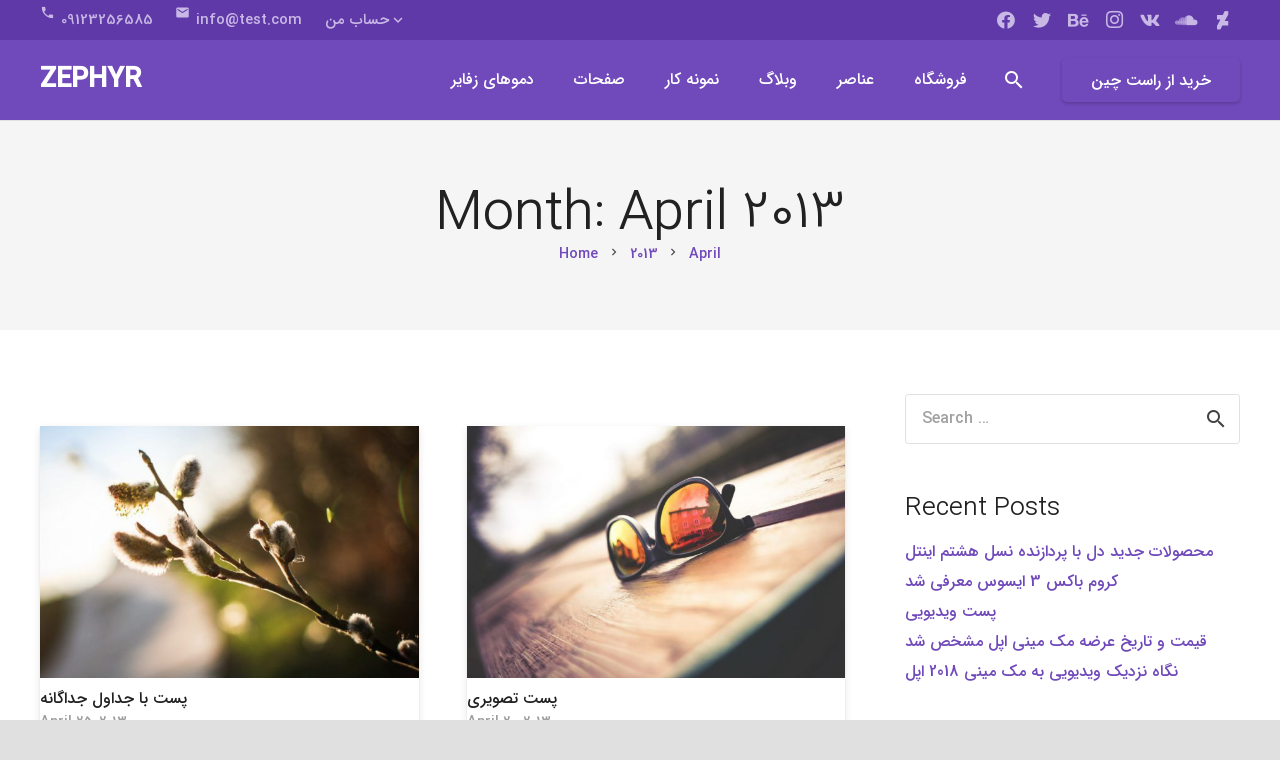

--- FILE ---
content_type: text/html; charset=UTF-8
request_url: https://faresct.ae/2013/04/
body_size: 19025
content:
<!DOCTYPE HTML>
<html lang="en-US">
<head>
	<meta charset="UTF-8">
	<title>April 2013 &#8211; FARES CREATIVE TECHNOLOGY </title>
<meta name='robots' content='max-image-preview:large' />
<link rel='dns-prefetch' href='//s.w.org' />
<link rel="alternate" type="application/rss+xml" title="FARES CREATIVE TECHNOLOGY  &raquo; Feed" href="https://faresct.ae/feed/" />
<link rel="alternate" type="application/rss+xml" title="FARES CREATIVE TECHNOLOGY  &raquo; Comments Feed" href="https://faresct.ae/comments/feed/" />
<meta name="viewport" content="width=device-width, initial-scale=1">
<meta name="SKYPE_TOOLBAR" content="SKYPE_TOOLBAR_PARSER_COMPATIBLE">
<meta name="theme-color" content="#7049ba">
<meta property="og:title" content="April 2013 &#8211; FARES CREATIVE TECHNOLOGY">
<meta property="og:url" content="https://faresct.ae/2013/04/">
<meta property="og:locale" content="en_US">
<meta property="og:site_name" content="FARES CREATIVE TECHNOLOGY">
<meta property="og:type" content="website">
<meta property="og:image" content="https://faresct.ae/wp-content/uploads/2014/09/picjumbo.com_IMG_7037-1024x683-1024x683.jpg" itemprop="image">
		<script>
			window._wpemojiSettings = {"baseUrl":"https:\/\/s.w.org\/images\/core\/emoji\/13.1.0\/72x72\/","ext":".png","svgUrl":"https:\/\/s.w.org\/images\/core\/emoji\/13.1.0\/svg\/","svgExt":".svg","source":{"concatemoji":"https:\/\/faresct.ae\/wp-includes\/js\/wp-emoji-release.min.js?ver=5.8.12"}};
			!function(e,a,t){var n,r,o,i=a.createElement("canvas"),p=i.getContext&&i.getContext("2d");function s(e,t){var a=String.fromCharCode;p.clearRect(0,0,i.width,i.height),p.fillText(a.apply(this,e),0,0);e=i.toDataURL();return p.clearRect(0,0,i.width,i.height),p.fillText(a.apply(this,t),0,0),e===i.toDataURL()}function c(e){var t=a.createElement("script");t.src=e,t.defer=t.type="text/javascript",a.getElementsByTagName("head")[0].appendChild(t)}for(o=Array("flag","emoji"),t.supports={everything:!0,everythingExceptFlag:!0},r=0;r<o.length;r++)t.supports[o[r]]=function(e){if(!p||!p.fillText)return!1;switch(p.textBaseline="top",p.font="600 32px Arial",e){case"flag":return s([127987,65039,8205,9895,65039],[127987,65039,8203,9895,65039])?!1:!s([55356,56826,55356,56819],[55356,56826,8203,55356,56819])&&!s([55356,57332,56128,56423,56128,56418,56128,56421,56128,56430,56128,56423,56128,56447],[55356,57332,8203,56128,56423,8203,56128,56418,8203,56128,56421,8203,56128,56430,8203,56128,56423,8203,56128,56447]);case"emoji":return!s([10084,65039,8205,55357,56613],[10084,65039,8203,55357,56613])}return!1}(o[r]),t.supports.everything=t.supports.everything&&t.supports[o[r]],"flag"!==o[r]&&(t.supports.everythingExceptFlag=t.supports.everythingExceptFlag&&t.supports[o[r]]);t.supports.everythingExceptFlag=t.supports.everythingExceptFlag&&!t.supports.flag,t.DOMReady=!1,t.readyCallback=function(){t.DOMReady=!0},t.supports.everything||(n=function(){t.readyCallback()},a.addEventListener?(a.addEventListener("DOMContentLoaded",n,!1),e.addEventListener("load",n,!1)):(e.attachEvent("onload",n),a.attachEvent("onreadystatechange",function(){"complete"===a.readyState&&t.readyCallback()})),(n=t.source||{}).concatemoji?c(n.concatemoji):n.wpemoji&&n.twemoji&&(c(n.twemoji),c(n.wpemoji)))}(window,document,window._wpemojiSettings);
		</script>
		<style>
img.wp-smiley,
img.emoji {
	display: inline !important;
	border: none !important;
	box-shadow: none !important;
	height: 1em !important;
	width: 1em !important;
	margin: 0 .07em !important;
	vertical-align: -0.1em !important;
	background: none !important;
	padding: 0 !important;
}
</style>
	<link rel='stylesheet' id='wp-block-library-css'  href='https://faresct.ae/wp-includes/css/dist/block-library/style.min.css?ver=5.8.12' media='all' />
<link rel='stylesheet' id='contact-form-7-css'  href='https://faresct.ae/wp-content/plugins/contact-form-7/includes/css/styles.css?ver=5.4.2' media='all' />
<link rel='stylesheet' id='us-style-css'  href='https://faresct.ae/wp-content/themes/Zephyr/css/style.min.css?ver=8.2' media='all' />
<link rel='stylesheet' id='us-ripple-css'  href='https://faresct.ae/wp-content/themes/Zephyr/common/css/base/ripple.css?ver=8.2' media='all' />
<link rel='stylesheet' id='bsf-Defaults-css'  href='https://faresct.ae/wp-content/uploads/smile_fonts/Defaults/Defaults.css?ver=3.19.10' media='all' />
<script src='https://faresct.ae/wp-includes/js/jquery/jquery.min.js?ver=3.6.0' id='jquery-core-js'></script>
<script src='https://faresct.ae/wp-content/plugins/revslider/public/assets/js/rbtools.min.js?ver=6.5.5' async id='tp-tools-js'></script>
<script src='https://faresct.ae/wp-content/plugins/revslider/public/assets/js/rs6.min.js?ver=6.5.5' async id='revmin-js'></script>
<link rel="https://api.w.org/" href="https://faresct.ae/wp-json/" /><link rel="EditURI" type="application/rsd+xml" title="RSD" href="https://faresct.ae/xmlrpc.php?rsd" />
<link rel="wlwmanifest" type="application/wlwmanifest+xml" href="https://faresct.ae/wp-includes/wlwmanifest.xml" /> 
<meta name="generator" content="WordPress 5.8.12" />
<style type="text/css" media="screen">
	@font-face {
	  font-family: "header-font";
	  src: url("https://faresct.ae/wp-content/uploads/fonts/Iransans-Light.ttf");
	}
	@font-face {
	  font-family: "body-font";
	  src: url("https://faresct.ae/wp-content/uploads/fonts/Iransnas-Bold.ttf");
	}
	@font-face {
	  font-family: "lists-font";
	  src: url("https://faresct.ae/wp-content/uploads/fonts/Iransnas-Bold.ttf");
	}h1, h2, h3, h4, h5, h6, h7	{
	font-family: "header-font"!important;
	}p, em, div	{
		font-family: "body-font"!important;
	}
	li	{
		font-family: "lists-font"!important;
	}
</style><!--[if IE]><style type="text/css" media="screen"></style><![endif]-->		<script>
			if ( ! /Android|webOS|iPhone|iPad|iPod|BlackBerry|IEMobile|Opera Mini/i.test( navigator.userAgent ) ) {
				var root = document.getElementsByTagName( 'html' )[ 0 ]
				root.className += " no-touch";
			}
		</script>
		<style>.recentcomments a{display:inline !important;padding:0 !important;margin:0 !important;}</style><meta name="generator" content="Powered by WPBakery Page Builder - drag and drop page builder for WordPress."/>
<meta name="generator" content="Powered by Slider Revolution 6.5.5 - responsive, Mobile-Friendly Slider Plugin for WordPress with comfortable drag and drop interface." />
<link rel="icon" href="https://faresct.ae/wp-content/uploads/2021/11/logo-150x150.png" sizes="32x32" />
<link rel="icon" href="https://faresct.ae/wp-content/uploads/2021/11/logo-300x300.png" sizes="192x192" />
<link rel="apple-touch-icon" href="https://faresct.ae/wp-content/uploads/2021/11/logo-300x300.png" />
<meta name="msapplication-TileImage" content="https://faresct.ae/wp-content/uploads/2021/11/logo-300x300.png" />
<script type="text/javascript">function setREVStartSize(e){
			//window.requestAnimationFrame(function() {				 
				window.RSIW = window.RSIW===undefined ? window.innerWidth : window.RSIW;	
				window.RSIH = window.RSIH===undefined ? window.innerHeight : window.RSIH;	
				try {								
					var pw = document.getElementById(e.c).parentNode.offsetWidth,
						newh;
					pw = pw===0 || isNaN(pw) ? window.RSIW : pw;
					e.tabw = e.tabw===undefined ? 0 : parseInt(e.tabw);
					e.thumbw = e.thumbw===undefined ? 0 : parseInt(e.thumbw);
					e.tabh = e.tabh===undefined ? 0 : parseInt(e.tabh);
					e.thumbh = e.thumbh===undefined ? 0 : parseInt(e.thumbh);
					e.tabhide = e.tabhide===undefined ? 0 : parseInt(e.tabhide);
					e.thumbhide = e.thumbhide===undefined ? 0 : parseInt(e.thumbhide);
					e.mh = e.mh===undefined || e.mh=="" || e.mh==="auto" ? 0 : parseInt(e.mh,0);		
					if(e.layout==="fullscreen" || e.l==="fullscreen") 						
						newh = Math.max(e.mh,window.RSIH);					
					else{					
						e.gw = Array.isArray(e.gw) ? e.gw : [e.gw];
						for (var i in e.rl) if (e.gw[i]===undefined || e.gw[i]===0) e.gw[i] = e.gw[i-1];					
						e.gh = e.el===undefined || e.el==="" || (Array.isArray(e.el) && e.el.length==0)? e.gh : e.el;
						e.gh = Array.isArray(e.gh) ? e.gh : [e.gh];
						for (var i in e.rl) if (e.gh[i]===undefined || e.gh[i]===0) e.gh[i] = e.gh[i-1];
											
						var nl = new Array(e.rl.length),
							ix = 0,						
							sl;					
						e.tabw = e.tabhide>=pw ? 0 : e.tabw;
						e.thumbw = e.thumbhide>=pw ? 0 : e.thumbw;
						e.tabh = e.tabhide>=pw ? 0 : e.tabh;
						e.thumbh = e.thumbhide>=pw ? 0 : e.thumbh;					
						for (var i in e.rl) nl[i] = e.rl[i]<window.RSIW ? 0 : e.rl[i];
						sl = nl[0];									
						for (var i in nl) if (sl>nl[i] && nl[i]>0) { sl = nl[i]; ix=i;}															
						var m = pw>(e.gw[ix]+e.tabw+e.thumbw) ? 1 : (pw-(e.tabw+e.thumbw)) / (e.gw[ix]);					
						newh =  (e.gh[ix] * m) + (e.tabh + e.thumbh);
					}
					var el = document.getElementById(e.c);
					if (el!==null && el) el.style.height = newh+"px";					
					el = document.getElementById(e.c+"_wrapper");
					if (el!==null && el) {
						el.style.height = newh+"px";
						el.style.display = "block";
					}
				} catch(e){
					console.log("Failure at Presize of Slider:" + e)
				}					   
			//});
		  };</script>
		<style id="wp-custom-css">
			.w-search.layout_fullwidth .w-form-row-field {
    position: absolute;
    top: 50%;
    right: 0;
    margin-top: -1.4rem;
    left: auto;
}
rs-layer {
    font-family: inherit !important;
}
.l-subheader-cell.at_left span.w-text-value {
    line-height: 37px;
}
a.w-tabs-item.with_icon.active {
    direction: rtl !important;
}
.w-tabs-item.with_icon i.material-icons {
    margin-left: 5px;
}
a.w-tabs-item.with_icon {
    direction: rtl;
}
		</style>
		<noscript><style> .wpb_animate_when_almost_visible { opacity: 1; }</style></noscript>		<style id="us-icon-fonts">@font-face{font-display:block;font-style:normal;font-family:"fontawesome";font-weight:900;src:url("https://faresct.ae/wp-content/themes/Zephyr/fonts/fa-solid-900.woff2?ver=8.2") format("woff2"),url("https://faresct.ae/wp-content/themes/Zephyr/fonts/fa-solid-900.woff?ver=8.2") format("woff")}.fas{font-family:"fontawesome";font-weight:900}@font-face{font-display:block;font-style:normal;font-family:"fontawesome";font-weight:400;src:url("https://faresct.ae/wp-content/themes/Zephyr/fonts/fa-regular-400.woff2?ver=8.2") format("woff2"),url("https://faresct.ae/wp-content/themes/Zephyr/fonts/fa-regular-400.woff?ver=8.2") format("woff")}.far{font-family:"fontawesome";font-weight:400}@font-face{font-display:block;font-style:normal;font-family:"Font Awesome 5 Brands";font-weight:400;src:url("https://faresct.ae/wp-content/themes/Zephyr/fonts/fa-brands-400.woff2?ver=8.2") format("woff2"),url("https://faresct.ae/wp-content/themes/Zephyr/fonts/fa-brands-400.woff?ver=8.2") format("woff")}.fab{font-family:"Font Awesome 5 Brands";font-weight:400}@font-face{font-display:block;font-style:normal;font-family:"Material Icons";font-weight:400;src:url("https://faresct.ae/wp-content/themes/Zephyr/fonts/material-icons.woff2?ver=8.2") format("woff2"),url("https://faresct.ae/wp-content/themes/Zephyr/fonts/material-icons.woff?ver=8.2") format("woff")}.material-icons{font-family:"Material Icons";font-weight:400}</style>
				<style id="us-theme-options-css">:root{--color-header-middle-bg:#7049ba;--color-header-middle-bg-grad:#7049ba;--color-header-middle-text:#ffffff;--color-header-middle-text-hover:#ffffff;--color-header-transparent-bg:transparent;--color-header-transparent-bg-grad:transparent;--color-header-transparent-text:#ffffff;--color-header-transparent-text-hover:#ffffff;--color-chrome-toolbar:#7049ba;--color-chrome-toolbar-grad:#7049ba;--color-header-top-bg:#6039a8;--color-header-top-bg-grad:#6039a8;--color-header-top-text:#c8b8e5;--color-header-top-text-hover:#ffffff;--color-header-top-transparent-bg:rgba(0,0,0,0.2);--color-header-top-transparent-bg-grad:rgba(0,0,0,0.2);--color-header-top-transparent-text:rgba(255,255,255,0.66);--color-header-top-transparent-text-hover:#ffffff;--color-content-bg:#ffffff;--color-content-bg-grad:#ffffff;--color-content-bg-alt:#f5f5f5;--color-content-bg-alt-grad:#f5f5f5;--color-content-border:#e0e0e0;--color-content-heading:#212121;--color-content-heading-grad:#212121;--color-content-text:#424242;--color-content-link:#7049ba;--color-content-link-hover:#ffb03a;--color-content-primary:#7049ba;--color-content-primary-grad:#7049ba;--color-content-secondary:#ffb03a;--color-content-secondary-grad:#ffb03a;--color-content-faded:#9e9e9e;--color-content-overlay:rgba(0,0,0,0.75);--color-content-overlay-grad:rgba(0,0,0,0.75);--color-alt-content-bg:#f5f5f5;--color-alt-content-bg-grad:#f5f5f5;--color-alt-content-bg-alt:#ffffff;--color-alt-content-bg-alt-grad:#ffffff;--color-alt-content-border:#e0e0e0;--color-alt-content-heading:#212121;--color-alt-content-heading-grad:#212121;--color-alt-content-text:#424242;--color-alt-content-link:#7049ba;--color-alt-content-link-hover:#ffb03a;--color-alt-content-primary:#7049ba;--color-alt-content-primary-grad:#7049ba;--color-alt-content-secondary:#ffb03a;--color-alt-content-secondary-grad:#ffb03a;--color-alt-content-faded:#9e9e9e;--color-alt-content-overlay:#e95095;--color-alt-content-overlay-grad:linear-gradient(135deg,#e95095,rgba(233,80,149,0.75));--color-footer-bg:#111111;--color-footer-bg-grad:#111111;--color-footer-bg-alt:#212121;--color-footer-bg-alt-grad:#212121;--color-footer-border:#292929;--color-footer-text:#757575;--color-footer-link:#9e9e9e;--color-footer-link-hover:#ffb03a;--color-subfooter-bg:#212121;--color-subfooter-bg-grad:#212121;--color-subfooter-bg-alt:#292929;--color-subfooter-bg-alt-grad:#292929;--color-subfooter-border:#333333;--color-subfooter-text:#757575;--color-subfooter-link:#9e9e9e;--color-subfooter-link-hover:#ffb03a;--color-content-primary-faded:rgba(112,73,186,0.15);--box-shadow:0 5px 15px rgba(0,0,0,.15);--box-shadow-up:0 -5px 15px rgba(0,0,0,.15);--site-content-width:1200px}.has-content-primary-color{color:var(--color-content-primary)}.has-content-primary-background-color{background:var(--color-content-primary-grad)}.has-content-secondary-color{color:var(--color-content-secondary)}.has-content-secondary-background-color{background:var(--color-content-secondary-grad)}.has-content-heading-color{color:var(--color-content-heading)}.has-content-heading-background-color{background:var(--color-content-heading-grad)}.has-content-text-color{color:var(--color-content-text)}.has-content-text-background-color{background:var(--color-content-text-grad)}.has-content-faded-color{color:var(--color-content-faded)}.has-content-faded-background-color{background:var(--color-content-faded-grad)}.has-content-border-color{color:var(--color-content-border)}.has-content-border-background-color{background:var(--color-content-border-grad)}.has-content-bg-alt-color{color:var(--color-content-bg-alt)}.has-content-bg-alt-background-color{background:var(--color-content-bg-alt-grad)}.has-content-bg-color{color:var(--color-content-bg)}.has-content-bg-background-color{background:var(--color-content-bg-grad)}html,.l-header .widget,.menu-item-object-us_page_block{font-family:var(--font-body);font-weight:;font-size:16px;line-height:26px}h1{font-family:var(--font-h1);font-weight:300;font-size:51px;line-height:1.21;letter-spacing:0em;margin-bottom:1.5rem}h2{font-family:var(--font-h2);font-weight:400;font-size:34px;line-height:1.4;letter-spacing:0em;margin-bottom:1.5rem}h3{font-family:var(--font-h3);font-weight:400;font-size:28px;line-height:1.4;letter-spacing:0em;margin-bottom:1.5rem}.widgettitle,h4{font-family:var(--font-h4);font-weight:400;font-size:24px;line-height:1.4;letter-spacing:0em;margin-bottom:1.5rem}h5{font-family:var(--font-h5);font-weight:400;font-size:20px;line-height:1.4;letter-spacing:0em;margin-bottom:1.5rem}h6{font-family:var(--font-h6);font-weight:400;font-size:18px;line-height:1.4;letter-spacing:0em;margin-bottom:1.5rem}@media (max-width:767px){html{font-size:15px;line-height:25px}h1{font-size:30px}h1.vc_custom_heading:not([class*="us_custom_"]){font-size:30px!important}h2{font-size:26px}h2.vc_custom_heading:not([class*="us_custom_"]){font-size:26px!important}h3{font-size:22px}h3.vc_custom_heading:not([class*="us_custom_"]){font-size:22px!important}h4,.widgettitle{font-size:20px}h4.vc_custom_heading:not([class*="us_custom_"]){font-size:20px!important}h5{font-size:18px}h5.vc_custom_heading:not([class*="us_custom_"]){font-size:18px!important}h6{font-size:16px}h6.vc_custom_heading:not([class*="us_custom_"]){font-size:16px!important}}body{background:#e0e0e0}.l-canvas.type_boxed,.l-canvas.type_boxed .l-subheader,.l-canvas.type_boxed~.l-footer{max-width:1300px}.l-subheader-h,.l-section-h,.l-main .aligncenter,.w-tabs-section-content-h{max-width:1200px}.post-password-form{max-width:calc(1200px + 5rem)}@media screen and (max-width:1280px){.l-main .aligncenter{max-width:calc(100vw - 5rem)}}@media screen and (min-width:1280px){.l-main .alignfull{margin-left:calc( var(--site-content-width) / 2 - 50vw );margin-right:calc( var(--site-content-width) / 2 - 50vw )}}.wpb_text_column:not(:last-child){margin-bottom:1.5rem}.l-sidebar{width:27.88%}.l-content{width:67.12%}@media (min-width:1281px){body.usb_preview .hide_on_default{opacity:0.25!important}body:not(.usb_preview) .hide_on_default{display:none!important}}@media (min-width:1025px) and (max-width:1280px){body.usb_preview .hide_on_laptops{opacity:0.25!important}body:not(.usb_preview) .hide_on_laptops{display:none!important}}@media (min-width:601px) and (max-width:1024px){body.usb_preview .hide_on_tablets{opacity:0.25!important}body:not(.usb_preview) .hide_on_tablets{display:none!important}}@media (max-width:600px){body.usb_preview .hide_on_mobiles{opacity:0.25!important}body:not(.usb_preview) .hide_on_mobiles{display:none!important}}@media (max-width:767px){.l-canvas{overflow:hidden}.g-cols.via_flex.reversed{flex-direction:column-reverse}.g-cols.via_grid.reversed>div:last-of-type{order:-1}.g-cols.via_flex>div:not([class*=" vc_col-"]){width:100%;margin:0 0 1.5rem}.g-cols.via_grid.tablets-cols_inherit.mobiles-cols_1{grid-template-columns:100%}.g-cols.via_flex.type_boxes>div,.g-cols.via_flex.reversed>div:first-child,.g-cols.via_flex:not(.reversed)>div:last-child,.g-cols.via_flex>div.has_bg_color{margin-bottom:0}.g-cols.via_flex.type_default>.wpb_column.stretched{margin-left:-1rem;margin-right:-1rem;width:auto}.g-cols.via_grid>.wpb_column.stretched,.g-cols.via_flex.type_boxes>.wpb_column.stretched{margin-left:-2.5rem;margin-right:-2.5rem;width:auto}.vc_column-inner.type_sticky>.wpb_wrapper,.vc_column_container.type_sticky>.vc_column-inner{top:0!important}}@media (min-width:768px){body:not(.rtl) .l-section.for_sidebar.at_left>div>.l-sidebar,.rtl .l-section.for_sidebar.at_right>div>.l-sidebar{order:-1}.vc_column_container.type_sticky>.vc_column-inner,.vc_column-inner.type_sticky>.wpb_wrapper{position:-webkit-sticky;position:sticky}.l-section.type_sticky{position:-webkit-sticky;position:sticky;top:0;z-index:11;transform:translateZ(0); transition:top 0.3s cubic-bezier(.78,.13,.15,.86) 0.1s}.admin-bar .l-section.type_sticky{top:32px}.l-section.type_sticky>.l-section-h{transition:padding-top 0.3s}.header_hor .l-header.pos_fixed:not(.down)~.l-main .l-section.type_sticky:not(:first-of-type){top:var(--header-sticky-height)}.admin-bar.header_hor .l-header.pos_fixed:not(.down)~.l-main .l-section.type_sticky:not(:first-of-type){top:calc( var(--header-sticky-height) + 32px )}.header_hor .l-header.pos_fixed.sticky:not(.down)~.l-main .l-section.type_sticky:first-of-type>.l-section-h{padding-top:var(--header-sticky-height)}}@media screen and (min-width:1280px){.g-cols.via_flex.type_default>.wpb_column.stretched:first-of-type{margin-left:calc( var(--site-content-width) / 2 + 1.5rem - 50vw)}.g-cols.via_flex.type_default>.wpb_column.stretched:last-of-type{margin-right:calc( var(--site-content-width) / 2 + 1.5rem - 50vw)}.g-cols.via_grid>.wpb_column.stretched:first-of-type,.g-cols.via_flex.type_boxes>.wpb_column.stretched:first-of-type{margin-left:calc( var(--site-content-width) / 2 - 50vw )}.g-cols.via_grid>.wpb_column.stretched:last-of-type,.g-cols.via_flex.type_boxes>.wpb_column.stretched:last-of-type{margin-right:calc( var(--site-content-width) / 2 - 50vw )}}@media (max-width:600px){.w-form-row.for_submit .w-btn{font-size:var(--btn-size-mobiles)!important}}a,button,input[type="submit"],.ui-slider-handle{outline:none!important}.w-toplink,.w-header-show{background:rgba(0,0,0,0.3)}.no-touch .w-toplink.active:hover,.no-touch .w-header-show:hover{background:var(--color-content-primary-grad)}button[type="submit"]:not(.w-btn),input[type="submit"]{font-size:16px;line-height:1.2!important;font-weight:400;font-style:normal;text-transform:uppercase;letter-spacing:0em;border-radius:0.3em;padding:0.8em 1.8em;box-shadow:0 0.1em 0.2em rgba(0,0,0,0.2);background:#7049ba;border-color:transparent;color:#ffffff!important}button[type="submit"]:not(.w-btn):before,input[type="submit"]{border-width:2px}.no-touch button[type="submit"]:not(.w-btn):hover,.no-touch input[type="submit"]:hover{box-shadow:0 0.3em 0.6em rgba(0,0,0,0.2);background:#7049ba;border-color:transparent;color:#ffffff!important}.us-nav-style_1>*,.navstyle_1>.owl-nav div,.us-btn-style_1{font-size:16px;line-height:1.2!important;font-weight:400;font-style:normal;text-transform:uppercase;letter-spacing:0em;border-radius:0.3em;padding:0.8em 1.8em;background:#7049ba;border-color:transparent;color:#ffffff!important;box-shadow:0 0.1em 0.2em rgba(0,0,0,0.2)}.us-nav-style_1>*:before,.navstyle_1>.owl-nav div:before,.us-btn-style_1:before{border-width:2px}.us-nav-style_1>span.current,.no-touch .us-nav-style_1>a:hover,.no-touch .navstyle_1>.owl-nav div:hover,.no-touch .us-btn-style_1:hover{box-shadow:0 0.3em 0.6em rgba(0,0,0,0.2);background:#7049ba;border-color:transparent;color:#ffffff!important}.us-nav-style_1>*{min-width:calc(1.2em + 2 * 0.8em)}.us-btn-style_1{overflow:hidden;-webkit-transform:translateZ(0)}.us-btn-style_1>*{position:relative;z-index:1}.no-touch .us-btn-style_1:hover{background:#7049ba}.no-touch .us-btn-style_1:after{content:"";position:absolute;top:0;left:0;right:0;height:0;transition:height 0.3s;background:#7049ba}.no-touch .us-btn-style_1:hover:after{height:100%}.us-nav-style_2>*,.navstyle_2>.owl-nav div,.us-btn-style_2{font-size:16px;line-height:1.2!important;font-weight:400;font-style:normal;text-transform:uppercase;letter-spacing:0em;border-radius:0.3em;padding:0.8em 1.8em;background:#e0e0e0;border-color:transparent;color:#212121!important;box-shadow:0 0.1em 0.2em rgba(0,0,0,0.2)}.us-nav-style_2>*:before,.navstyle_2>.owl-nav div:before,.us-btn-style_2:before{border-width:2px}.us-nav-style_2>span.current,.no-touch .us-nav-style_2>a:hover,.no-touch .navstyle_2>.owl-nav div:hover,.no-touch .us-btn-style_2:hover{box-shadow:0 0.3em 0.6em rgba(0,0,0,0.2);background:#e0e0e0;border-color:transparent;color:#212121!important}.us-nav-style_2>*{min-width:calc(1.2em + 2 * 0.8em)}.us-nav-style_3>*,.navstyle_3>.owl-nav div,.us-btn-style_3{font-size:16px;line-height:1.2!important;font-weight:200;font-style:normal;text-transform:uppercase;letter-spacing:0em;border-radius:0.3em;padding:0.8em 1.8em;background:#ffb03a;border-color:transparent;color:#ffffff!important;box-shadow:0 0.1em 0.2em rgba(0,0,0,0.2)}.us-nav-style_3>*:before,.navstyle_3>.owl-nav div:before,.us-btn-style_3:before{border-width:2px}.us-nav-style_3>span.current,.no-touch .us-nav-style_3>a:hover,.no-touch .navstyle_3>.owl-nav div:hover,.no-touch .us-btn-style_3:hover{box-shadow:0 0.3em 0.6em rgba(0,0,0,0.2);background:#ffb03a;border-color:transparent;color:#ffffff!important}.us-nav-style_3>*{min-width:calc(1.2em + 2 * 0.8em)}.us-nav-style_4>*,.navstyle_4>.owl-nav div,.us-btn-style_4{font-size:16px;line-height:1.2!important;font-weight:400;font-style:normal;text-transform:uppercase;letter-spacing:0em;border-radius:0.3em;padding:0.8em 1.8em;background:#ffffff;border-color:transparent;color:#212121!important;box-shadow:0 0.1em 0.2em rgba(0,0,0,0.2)}.us-nav-style_4>*:before,.navstyle_4>.owl-nav div:before,.us-btn-style_4:before{border-width:2px}.us-nav-style_4>span.current,.no-touch .us-nav-style_4>a:hover,.no-touch .navstyle_4>.owl-nav div:hover,.no-touch .us-btn-style_4:hover{box-shadow:0 0.3em 0.6em rgba(0,0,0,0.2);background:#ffffff;border-color:transparent;color:#212121!important}.us-nav-style_4>*{min-width:calc(1.2em + 2 * 0.8em)}.us-nav-style_5>*,.navstyle_5>.owl-nav div,.us-btn-style_5{font-size:16px;line-height:1.2!important;font-weight:400;font-style:normal;text-transform:uppercase;letter-spacing:0em;border-radius:0.3em;padding:0.8em 1.8em;background:#212121;border-color:transparent;color:#ffffff!important;box-shadow:0 0.1em 0.2em rgba(0,0,0,0.2)}.us-nav-style_5>*:before,.navstyle_5>.owl-nav div:before,.us-btn-style_5:before{border-width:2px}.us-nav-style_5>span.current,.no-touch .us-nav-style_5>a:hover,.no-touch .navstyle_5>.owl-nav div:hover,.no-touch .us-btn-style_5:hover{box-shadow:0 0.3em 0.6em rgba(0,0,0,0.2);background:#212121;border-color:transparent;color:#ffffff!important}.us-nav-style_5>*{min-width:calc(1.2em + 2 * 0.8em)}.us-nav-style_6>*,.navstyle_6>.owl-nav div,.us-btn-style_6{font-size:16px;line-height:1.2!important;font-weight:400;font-style:normal;text-transform:uppercase;letter-spacing:0em;border-radius:0.3em;padding:0.8em 1.8em;background:transparent;border-color:transparent;color:#ffffff!important;box-shadow:0 0em 0em rgba(0,0,0,0.2)}.us-nav-style_6>*:before,.navstyle_6>.owl-nav div:before,.us-btn-style_6:before{border-width:2px}.us-nav-style_6>span.current,.no-touch .us-nav-style_6>a:hover,.no-touch .navstyle_6>.owl-nav div:hover,.no-touch .us-btn-style_6:hover{box-shadow:0 0em 0em rgba(0,0,0,0.2);background:rgba(255,255,255,0.15);border-color:transparent;color:#ffffff!important}.us-nav-style_6>*{min-width:calc(1.2em + 2 * 0.8em)}.us-nav-style_7>*,.navstyle_7>.owl-nav div,.us-btn-style_7{font-size:16px;line-height:1.2!important;font-weight:400;font-style:normal;text-transform:uppercase;letter-spacing:0em;border-radius:0.3em;padding:0.8em 1.8em;background:transparent;border-color:#e0e0e0;color:#7049ba!important;box-shadow:0 0em 0em rgba(0,0,0,0.2)}.us-nav-style_7>*:before,.navstyle_7>.owl-nav div:before,.us-btn-style_7:before{border-width:1px}.us-nav-style_7>span.current,.no-touch .us-nav-style_7>a:hover,.no-touch .navstyle_7>.owl-nav div:hover,.no-touch .us-btn-style_7:hover{box-shadow:0 0.3em 0.6em rgba(0,0,0,0.2);background:#e0e0e0;border-color:#e0e0e0;color:#212121!important}.us-nav-style_7>*{min-width:calc(1.2em + 2 * 0.8em)}.w-filter.state_desktop.style_drop_default .w-filter-item-title,.select2-selection,select,textarea,input:not([type="submit"]),.w-form-checkbox,.w-form-radio{font-size:1rem;font-weight:400;letter-spacing:0em;border-width:1px;border-radius:0.2em;background:transparent;border-color:#e0e0e0;color:inherit}.w-filter.state_desktop.style_drop_default .w-filter-item-title,.select2-selection,select,input:not([type="submit"]){min-height:3em;line-height:3em;padding:0 1em}select{height:3em}textarea{padding:calc(3em/2 + 1px - 0.7em) 1em}.w-filter.state_desktop.style_drop_default .w-filter-item-title:focus,.select2-container--open .select2-selection,select:focus,textarea:focus,input:not([type="submit"]):focus,input:focus + .w-form-checkbox,input:focus + .w-form-radio{border-color:#7049ba!important;box-shadow:0px 0px 0px 1px #7049ba inset}.w-filter-item[data-ui_type="dropdown"] .w-filter-item-values:after,.w-filter.state_desktop.style_drop_default .w-filter-item-title:after,.w-order-select:after,.select2-selection__arrow:after,.w-search-form-btn,.widget_search form:after,.w-form-row-field:after{font-size:1rem;margin:0 1em;color:inherit}.w-form-row-field>i{font-size:1rem;top:calc(3em/2);margin:1px;padding:0 1em;color:inherit}.w-form-row.with_icon input,.w-form-row.with_icon textarea,.w-form-row.with_icon select{padding-left:calc(1.8em + 1em)}.w-form-row.move_label .w-form-row-label{font-size:1rem;top:calc(3em/2 + 1px - 0.7em);margin:0 1em;background:var(--color-content-bg-grad);color:inherit}.w-form-row.with_icon.move_label .w-form-row-label{margin-left:calc(1.6em + 1em)}.color_alternate .w-form-row.move_label .w-form-row-label{background:var(--color-alt-content-bg-grad)}.color_footer-top .w-form-row.move_label .w-form-row-label{background:var(--color-subfooter-bg-grad)}.color_footer-bottom .w-form-row.move_label .w-form-row-label{background:var(--color-footer-bg-grad)}.style_phone6-1>*{background-image:url(http://faresct.ae/wp-content/themes/Zephyr/img/phone-6-black-real.png)}.style_phone6-2>*{background-image:url(http://faresct.ae/wp-content/themes/Zephyr/img/phone-6-white-real.png)}.style_phone6-3>*{background-image:url(http://faresct.ae/wp-content/themes/Zephyr/img/phone-6-black-flat.png)}.style_phone6-4>*{background-image:url(http://faresct.ae/wp-content/themes/Zephyr/img/phone-6-white-flat.png)}.leaflet-default-icon-path{background-image:url(http://faresct.ae/wp-content/themes/Zephyr/common/css/vendor/images/marker-icon.png)}.header_hor .w-nav.type_desktop .menu-item-23132 .w-nav-list.level_2{left:0;right:0;transform-origin:50% 0;padding:15px}.header_hor .w-nav.type_desktop .menu-item-23132{position:static}.header_hor .w-nav.type_desktop .menu-item-23135 .w-nav-list.level_2{left:0;right:0;transform-origin:50% 0;padding:15px}.header_hor .w-nav.type_desktop .menu-item-23135{position:static}</style>
				<style id="us-header-css"> .l-subheader.at_top,.l-subheader.at_top .w-dropdown-list,.l-subheader.at_top .type_mobile .w-nav-list.level_1{background:var(--color-header-top-bg);color:var(--color-header-top-text)}.no-touch .l-subheader.at_top a:hover,.no-touch .l-header.bg_transparent .l-subheader.at_top .w-dropdown.opened a:hover{color:var(--color-header-top-text-hover)}.l-header.bg_transparent:not(.sticky) .l-subheader.at_top{background:var(--color-header-top-transparent-bg);color:var(--color-header-top-transparent-text)}.no-touch .l-header.bg_transparent:not(.sticky) .at_top .w-cart-link:hover,.no-touch .l-header.bg_transparent:not(.sticky) .at_top .w-text a:hover,.no-touch .l-header.bg_transparent:not(.sticky) .at_top .w-html a:hover,.no-touch .l-header.bg_transparent:not(.sticky) .at_top .w-nav>a:hover,.no-touch .l-header.bg_transparent:not(.sticky) .at_top .w-menu a:hover,.no-touch .l-header.bg_transparent:not(.sticky) .at_top .w-search>a:hover,.no-touch .l-header.bg_transparent:not(.sticky) .at_top .w-dropdown a:hover,.no-touch .l-header.bg_transparent:not(.sticky) .at_top .type_desktop .menu-item.level_1:hover>a{color:var(--color-header-transparent-text-hover)}.l-subheader.at_middle,.l-subheader.at_middle .w-dropdown-list,.l-subheader.at_middle .type_mobile .w-nav-list.level_1{background:var(--color-header-middle-bg);color:var(--color-header-middle-text)}.no-touch .l-subheader.at_middle a:hover,.no-touch .l-header.bg_transparent .l-subheader.at_middle .w-dropdown.opened a:hover{color:var(--color-header-middle-text-hover)}.l-header.bg_transparent:not(.sticky) .l-subheader.at_middle{background:var(--color-header-transparent-bg);color:var(--color-header-transparent-text)}.no-touch .l-header.bg_transparent:not(.sticky) .at_middle .w-cart-link:hover,.no-touch .l-header.bg_transparent:not(.sticky) .at_middle .w-text a:hover,.no-touch .l-header.bg_transparent:not(.sticky) .at_middle .w-html a:hover,.no-touch .l-header.bg_transparent:not(.sticky) .at_middle .w-nav>a:hover,.no-touch .l-header.bg_transparent:not(.sticky) .at_middle .w-menu a:hover,.no-touch .l-header.bg_transparent:not(.sticky) .at_middle .w-search>a:hover,.no-touch .l-header.bg_transparent:not(.sticky) .at_middle .w-dropdown a:hover,.no-touch .l-header.bg_transparent:not(.sticky) .at_middle .type_desktop .menu-item.level_1:hover>a{color:var(--color-header-transparent-text-hover)}.header_ver .l-header{background:var(--color-header-middle-bg);color:var(--color-header-middle-text)}@media (min-width:901px){.hidden_for_default{display:none!important}.l-subheader.at_bottom{display:none}.l-header{position:relative;z-index:111;width:100%}.l-subheader{margin:0 auto}.l-subheader.width_full{padding-left:1.5rem;padding-right:1.5rem}.l-subheader-h{display:flex;align-items:center;position:relative;margin:0 auto;height:inherit}.w-header-show{display:none}.l-header.pos_fixed{position:fixed;left:0}.l-header.pos_fixed:not(.notransition) .l-subheader{transition-property:transform,background,box-shadow,line-height,height;transition-duration:0.3s;transition-timing-function:cubic-bezier(.78,.13,.15,.86)}.header_hor .l-header.sticky_auto_hide{transition:transform 0.3s cubic-bezier(.78,.13,.15,.86) 0.1s}.header_hor .l-header.sticky_auto_hide.down{transform:translateY(-110%)}.l-header.bg_transparent:not(.sticky) .l-subheader{box-shadow:none!important;background:none}.l-header.bg_transparent~.l-main .l-section.width_full.height_auto:first-of-type>.l-section-h{padding-top:0!important;padding-bottom:0!important}.l-header.pos_static.bg_transparent{position:absolute;left:0}.l-subheader.width_full .l-subheader-h{max-width:none!important}.l-header.shadow_thin .l-subheader.at_middle,.l-header.shadow_thin .l-subheader.at_bottom{box-shadow:0 1px 0 rgba(0,0,0,0.08)}.l-header.shadow_wide .l-subheader.at_middle,.l-header.shadow_wide .l-subheader.at_bottom{box-shadow:0 3px 5px -1px rgba(0,0,0,0.1),0 2px 1px -1px rgba(0,0,0,0.05)}.header_hor .l-subheader-cell>.w-cart{margin-left:0;margin-right:0}:root{--header-height:120px;--header-sticky-height:50px}.l-header:before{content:'120'}.l-header.sticky:before{content:'50'}.l-subheader.at_top{line-height:40px;height:40px}.l-header.sticky .l-subheader.at_top{line-height:0px;height:0px;overflow:hidden}.l-subheader.at_middle{line-height:80px;height:80px}.l-header.sticky .l-subheader.at_middle{line-height:50px;height:50px}.l-subheader.at_bottom{line-height:40px;height:40px}.l-header.sticky .l-subheader.at_bottom{line-height:40px;height:40px}.headerinpos_above .l-header.pos_fixed{overflow:hidden;transition:transform 0.3s;transform:translate3d(0,-100%,0)}.headerinpos_above .l-header.pos_fixed.sticky{overflow:visible;transform:none}.headerinpos_above .l-header.pos_fixed~.l-section>.l-section-h,.headerinpos_above .l-header.pos_fixed~.l-main .l-section:first-of-type>.l-section-h{padding-top:0!important}.headerinpos_below .l-header.pos_fixed:not(.sticky){position:absolute;top:100%}.headerinpos_below .l-header.pos_fixed~.l-main>.l-section:first-of-type>.l-section-h{padding-top:0!important}.headerinpos_below .l-header.pos_fixed~.l-main .l-section.full_height:nth-of-type(2){min-height:100vh}.headerinpos_below .l-header.pos_fixed~.l-main>.l-section:nth-of-type(2)>.l-section-h{padding-top:var(--header-height)}.headerinpos_bottom .l-header.pos_fixed:not(.sticky){position:absolute;top:100vh}.headerinpos_bottom .l-header.pos_fixed~.l-main>.l-section:first-of-type>.l-section-h{padding-top:0!important}.headerinpos_bottom .l-header.pos_fixed~.l-main>.l-section:first-of-type>.l-section-h{padding-bottom:var(--header-height)}.headerinpos_bottom .l-header.pos_fixed.bg_transparent~.l-main .l-section.valign_center:not(.height_auto):first-of-type>.l-section-h{top:calc( var(--header-height) / 2 )}.headerinpos_bottom .l-header.pos_fixed:not(.sticky) .w-cart-dropdown,.headerinpos_bottom .l-header.pos_fixed:not(.sticky) .w-nav.type_desktop .w-nav-list.level_2{bottom:100%;transform-origin:0 100%}.headerinpos_bottom .l-header.pos_fixed:not(.sticky) .w-nav.type_mobile.m_layout_dropdown .w-nav-list.level_1{top:auto;bottom:100%;box-shadow:var(--box-shadow-up)}.headerinpos_bottom .l-header.pos_fixed:not(.sticky) .w-nav.type_desktop .w-nav-list.level_3,.headerinpos_bottom .l-header.pos_fixed:not(.sticky) .w-nav.type_desktop .w-nav-list.level_4{top:auto;bottom:0;transform-origin:0 100%}.headerinpos_bottom .l-header.pos_fixed:not(.sticky) .w-dropdown-list{top:auto;bottom:-0.4em;padding-top:0.4em;padding-bottom:2.4em}.admin-bar .l-header.pos_static.bg_solid~.l-main .l-section.full_height:first-of-type{min-height:calc( 100vh - var(--header-height) - 32px )}.admin-bar .l-header.pos_fixed:not(.sticky_auto_hide)~.l-main .l-section.full_height:not(:first-of-type){min-height:calc( 100vh - var(--header-sticky-height) - 32px )}.admin-bar.headerinpos_below .l-header.pos_fixed~.l-main .l-section.full_height:nth-of-type(2){min-height:calc(100vh - 32px)}}@media (min-width:901px) and (max-width:900px){.hidden_for_default{display:none!important}.l-subheader.at_bottom{display:none}.l-header{position:relative;z-index:111;width:100%}.l-subheader{margin:0 auto}.l-subheader.width_full{padding-left:1.5rem;padding-right:1.5rem}.l-subheader-h{display:flex;align-items:center;position:relative;margin:0 auto;height:inherit}.w-header-show{display:none}.l-header.pos_fixed{position:fixed;left:0}.l-header.pos_fixed:not(.notransition) .l-subheader{transition-property:transform,background,box-shadow,line-height,height;transition-duration:0.3s;transition-timing-function:cubic-bezier(.78,.13,.15,.86)}.header_hor .l-header.sticky_auto_hide{transition:transform 0.3s cubic-bezier(.78,.13,.15,.86) 0.1s}.header_hor .l-header.sticky_auto_hide.down{transform:translateY(-110%)}.l-header.bg_transparent:not(.sticky) .l-subheader{box-shadow:none!important;background:none}.l-header.bg_transparent~.l-main .l-section.width_full.height_auto:first-of-type>.l-section-h{padding-top:0!important;padding-bottom:0!important}.l-header.pos_static.bg_transparent{position:absolute;left:0}.l-subheader.width_full .l-subheader-h{max-width:none!important}.l-header.shadow_thin .l-subheader.at_middle,.l-header.shadow_thin .l-subheader.at_bottom{box-shadow:0 1px 0 rgba(0,0,0,0.08)}.l-header.shadow_wide .l-subheader.at_middle,.l-header.shadow_wide .l-subheader.at_bottom{box-shadow:0 3px 5px -1px rgba(0,0,0,0.1),0 2px 1px -1px rgba(0,0,0,0.05)}.header_hor .l-subheader-cell>.w-cart{margin-left:0;margin-right:0}:root{--header-height:120px;--header-sticky-height:50px}.l-header:before{content:'120'}.l-header.sticky:before{content:'50'}.l-subheader.at_top{line-height:40px;height:40px}.l-header.sticky .l-subheader.at_top{line-height:0px;height:0px;overflow:hidden}.l-subheader.at_middle{line-height:80px;height:80px}.l-header.sticky .l-subheader.at_middle{line-height:50px;height:50px}.l-subheader.at_bottom{line-height:40px;height:40px}.l-header.sticky .l-subheader.at_bottom{line-height:40px;height:40px}.headerinpos_above .l-header.pos_fixed{overflow:hidden;transition:transform 0.3s;transform:translate3d(0,-100%,0)}.headerinpos_above .l-header.pos_fixed.sticky{overflow:visible;transform:none}.headerinpos_above .l-header.pos_fixed~.l-section>.l-section-h,.headerinpos_above .l-header.pos_fixed~.l-main .l-section:first-of-type>.l-section-h{padding-top:0!important}.headerinpos_below .l-header.pos_fixed:not(.sticky){position:absolute;top:100%}.headerinpos_below .l-header.pos_fixed~.l-main>.l-section:first-of-type>.l-section-h{padding-top:0!important}.headerinpos_below .l-header.pos_fixed~.l-main .l-section.full_height:nth-of-type(2){min-height:100vh}.headerinpos_below .l-header.pos_fixed~.l-main>.l-section:nth-of-type(2)>.l-section-h{padding-top:var(--header-height)}.headerinpos_bottom .l-header.pos_fixed:not(.sticky){position:absolute;top:100vh}.headerinpos_bottom .l-header.pos_fixed~.l-main>.l-section:first-of-type>.l-section-h{padding-top:0!important}.headerinpos_bottom .l-header.pos_fixed~.l-main>.l-section:first-of-type>.l-section-h{padding-bottom:var(--header-height)}.headerinpos_bottom .l-header.pos_fixed.bg_transparent~.l-main .l-section.valign_center:not(.height_auto):first-of-type>.l-section-h{top:calc( var(--header-height) / 2 )}.headerinpos_bottom .l-header.pos_fixed:not(.sticky) .w-cart-dropdown,.headerinpos_bottom .l-header.pos_fixed:not(.sticky) .w-nav.type_desktop .w-nav-list.level_2{bottom:100%;transform-origin:0 100%}.headerinpos_bottom .l-header.pos_fixed:not(.sticky) .w-nav.type_mobile.m_layout_dropdown .w-nav-list.level_1{top:auto;bottom:100%;box-shadow:var(--box-shadow-up)}.headerinpos_bottom .l-header.pos_fixed:not(.sticky) .w-nav.type_desktop .w-nav-list.level_3,.headerinpos_bottom .l-header.pos_fixed:not(.sticky) .w-nav.type_desktop .w-nav-list.level_4{top:auto;bottom:0;transform-origin:0 100%}.headerinpos_bottom .l-header.pos_fixed:not(.sticky) .w-dropdown-list{top:auto;bottom:-0.4em;padding-top:0.4em;padding-bottom:2.4em}.admin-bar .l-header.pos_static.bg_solid~.l-main .l-section.full_height:first-of-type{min-height:calc( 100vh - var(--header-height) - 32px )}.admin-bar .l-header.pos_fixed:not(.sticky_auto_hide)~.l-main .l-section.full_height:not(:first-of-type){min-height:calc( 100vh - var(--header-sticky-height) - 32px )}.admin-bar.headerinpos_below .l-header.pos_fixed~.l-main .l-section.full_height:nth-of-type(2){min-height:calc(100vh - 32px)}}@media (min-width:601px) and (max-width:900px){.hidden_for_default{display:none!important}.l-subheader.at_bottom{display:none}.l-header{position:relative;z-index:111;width:100%}.l-subheader{margin:0 auto}.l-subheader.width_full{padding-left:1.5rem;padding-right:1.5rem}.l-subheader-h{display:flex;align-items:center;position:relative;margin:0 auto;height:inherit}.w-header-show{display:none}.l-header.pos_fixed{position:fixed;left:0}.l-header.pos_fixed:not(.notransition) .l-subheader{transition-property:transform,background,box-shadow,line-height,height;transition-duration:0.3s;transition-timing-function:cubic-bezier(.78,.13,.15,.86)}.header_hor .l-header.sticky_auto_hide{transition:transform 0.3s cubic-bezier(.78,.13,.15,.86) 0.1s}.header_hor .l-header.sticky_auto_hide.down{transform:translateY(-110%)}.l-header.bg_transparent:not(.sticky) .l-subheader{box-shadow:none!important;background:none}.l-header.bg_transparent~.l-main .l-section.width_full.height_auto:first-of-type>.l-section-h{padding-top:0!important;padding-bottom:0!important}.l-header.pos_static.bg_transparent{position:absolute;left:0}.l-subheader.width_full .l-subheader-h{max-width:none!important}.l-header.shadow_thin .l-subheader.at_middle,.l-header.shadow_thin .l-subheader.at_bottom{box-shadow:0 1px 0 rgba(0,0,0,0.08)}.l-header.shadow_wide .l-subheader.at_middle,.l-header.shadow_wide .l-subheader.at_bottom{box-shadow:0 3px 5px -1px rgba(0,0,0,0.1),0 2px 1px -1px rgba(0,0,0,0.05)}.header_hor .l-subheader-cell>.w-cart{margin-left:0;margin-right:0}:root{--header-height:106px;--header-sticky-height:50px}.l-header:before{content:'106'}.l-header.sticky:before{content:'50'}.l-subheader.at_top{line-height:40px;height:40px}.l-header.sticky .l-subheader.at_top{line-height:0px;height:0px;overflow:hidden}.l-subheader.at_middle{line-height:66px;height:66px}.l-header.sticky .l-subheader.at_middle{line-height:50px;height:50px}.l-subheader.at_bottom{line-height:50px;height:50px}.l-header.sticky .l-subheader.at_bottom{line-height:50px;height:50px}}@media (max-width:600px){.hidden_for_default{display:none!important}.l-subheader.at_top{display:none}.l-subheader.at_bottom{display:none}.l-header{position:relative;z-index:111;width:100%}.l-subheader{margin:0 auto}.l-subheader.width_full{padding-left:1.5rem;padding-right:1.5rem}.l-subheader-h{display:flex;align-items:center;position:relative;margin:0 auto;height:inherit}.w-header-show{display:none}.l-header.pos_fixed{position:fixed;left:0}.l-header.pos_fixed:not(.notransition) .l-subheader{transition-property:transform,background,box-shadow,line-height,height;transition-duration:0.3s;transition-timing-function:cubic-bezier(.78,.13,.15,.86)}.header_hor .l-header.sticky_auto_hide{transition:transform 0.3s cubic-bezier(.78,.13,.15,.86) 0.1s}.header_hor .l-header.sticky_auto_hide.down{transform:translateY(-110%)}.l-header.bg_transparent:not(.sticky) .l-subheader{box-shadow:none!important;background:none}.l-header.bg_transparent~.l-main .l-section.width_full.height_auto:first-of-type>.l-section-h{padding-top:0!important;padding-bottom:0!important}.l-header.pos_static.bg_transparent{position:absolute;left:0}.l-subheader.width_full .l-subheader-h{max-width:none!important}.l-header.shadow_thin .l-subheader.at_middle,.l-header.shadow_thin .l-subheader.at_bottom{box-shadow:0 1px 0 rgba(0,0,0,0.08)}.l-header.shadow_wide .l-subheader.at_middle,.l-header.shadow_wide .l-subheader.at_bottom{box-shadow:0 3px 5px -1px rgba(0,0,0,0.1),0 2px 1px -1px rgba(0,0,0,0.05)}.header_hor .l-subheader-cell>.w-cart{margin-left:0;margin-right:0}:root{--header-height:50px;--header-sticky-height:70px}.l-header:before{content:'50'}.l-header.sticky:before{content:'70'}.l-subheader.at_top{line-height:40px;height:40px}.l-header.sticky .l-subheader.at_top{line-height:0px;height:0px;overflow:hidden}.l-subheader.at_middle{line-height:50px;height:50px}.l-header.sticky .l-subheader.at_middle{line-height:70px;height:70px}.l-subheader.at_bottom{line-height:50px;height:50px}.l-header.sticky .l-subheader.at_bottom{line-height:50px;height:50px}}.header_hor .ush_menu_1.type_desktop .menu-item.level_1>a:not(.w-btn){padding-left:20px;padding-right:20px}.header_hor .ush_menu_1.type_desktop .menu-item.level_1>a.w-btn{margin-left:20px;margin-right:20px}.header_ver .ush_menu_1.type_desktop .menu-item.level_1>a:not(.w-btn){padding-top:20px;padding-bottom:20px}.header_ver .ush_menu_1.type_desktop .menu-item.level_1>a.w-btn{margin-top:20px;margin-bottom:20px}.ush_menu_1.type_desktop .menu-item:not(.level_1){font-size:15px}.ush_menu_1.type_mobile .w-nav-anchor.level_1,.ush_menu_1.type_mobile .w-nav-anchor.level_1 + .w-nav-arrow{font-size:16px}.ush_menu_1.type_mobile .w-nav-anchor:not(.level_1),.ush_menu_1.type_mobile .w-nav-anchor:not(.level_1) + .w-nav-arrow{font-size:15px}@media (min-width:901px){.ush_menu_1 .w-nav-icon{font-size:20px}}@media (min-width:901px) and (max-width:900px){.ush_menu_1 .w-nav-icon{font-size:32px}}@media (min-width:601px) and (max-width:900px){.ush_menu_1 .w-nav-icon{font-size:20px}}@media (max-width:600px){.ush_menu_1 .w-nav-icon{font-size:20px}}.ush_menu_1 .w-nav-icon>div{border-width:3px}@media screen and (max-width:999px){.w-nav.ush_menu_1>.w-nav-list.level_1{display:none}.ush_menu_1 .w-nav-control{display:block}}.ush_menu_1 .menu-item.level_1>a:not(.w-btn):focus,.no-touch .ush_menu_1 .menu-item.level_1.opened>a:not(.w-btn),.no-touch .ush_menu_1 .menu-item.level_1:hover>a:not(.w-btn){background:#6039a8;color:#ffffff}.ush_menu_1 .menu-item.level_1.current-menu-item>a:not(.w-btn),.ush_menu_1 .menu-item.level_1.current-menu-ancestor>a:not(.w-btn),.ush_menu_1 .menu-item.level_1.current-page-ancestor>a:not(.w-btn){background:transparent;color:#ffc670}.l-header.bg_transparent:not(.sticky) .ush_menu_1.type_desktop .menu-item.level_1.current-menu-item>a:not(.w-btn),.l-header.bg_transparent:not(.sticky) .ush_menu_1.type_desktop .menu-item.level_1.current-menu-ancestor>a:not(.w-btn),.l-header.bg_transparent:not(.sticky) .ush_menu_1.type_desktop .menu-item.level_1.current-page-ancestor>a:not(.w-btn){background:transparent;color:#ffc670}.ush_menu_1 .w-nav-list:not(.level_1){background:#ffffff;color:#212121}.no-touch .ush_menu_1 .menu-item:not(.level_1)>a:focus,.no-touch .ush_menu_1 .menu-item:not(.level_1):hover>a{background:#eeeeee;color:#212121}.ush_menu_1 .menu-item:not(.level_1).current-menu-item>a,.ush_menu_1 .menu-item:not(.level_1).current-menu-ancestor>a,.ush_menu_1 .menu-item:not(.level_1).current-page-ancestor>a{background:#f7f7f7;color:#7049ba}.ush_search_1 .w-search-form{background:var(--color-content-bg);color:var(--color-content-text)}@media (min-width:901px){.ush_search_1.layout_simple{max-width:240px}.ush_search_1.layout_modern.active{width:240px}.ush_search_1{font-size:24px}}@media (min-width:901px) and (max-width:900px){.ush_search_1.layout_simple{max-width:250px}.ush_search_1.layout_modern.active{width:250px}.ush_search_1{font-size:24px}}@media (min-width:601px) and (max-width:900px){.ush_search_1.layout_simple{max-width:200px}.ush_search_1.layout_modern.active{width:200px}.ush_search_1{font-size:24px}}@media (max-width:600px){.ush_search_1{font-size:24px}}@media (min-width:901px){.ush_cart_1 .w-cart-link{font-size:22px}}@media (min-width:901px) and (max-width:900px){.ush_cart_1 .w-cart-link{font-size:24px}}@media (min-width:601px) and (max-width:900px){.ush_cart_1 .w-cart-link{font-size:20px}}@media (max-width:600px){.ush_cart_1 .w-cart-link{font-size:20px}}.ush_text_1{font-family:var(--font-body)!important;font-size:27px!important;font-weight:700!important;text-transform:uppercase!important}.ush_text_2{font-family:var(--font-body)!important;font-size:15px!important}.ush_text_3{font-family:var(--font-body)!important;font-size:15px!important}.ush_socials_1{font-size:18px!important}.ush_menu_1{font-family:var(--font-body)!important;font-size:16px!important}.ush_dropdown_1{font-size:15px!important}@media (min-width:601px) and (max-width:900px){.ush_text_1{font-size:24px!important}.ush_text_2{font-size:14px!important}.ush_text_3{font-size:14px!important}.ush_dropdown_1{font-size:14px!important}}@media (max-width:600px){.ush_text_1{font-size:20px!important}.ush_text_2{font-size:13px!important}.ush_text_3{font-size:13px!important}.ush_dropdown_1{font-size:13px!important}}</style>
		<style id="us-design-options-css">.us_custom_064d9100{margin-bottom:0!important}.us_custom_ea2be81a{font-size:0.9rem!important}.us_custom_a6ceb248{font-size:24px!important}</style></head>
<body class="archive date wp-embed-responsive l-body Zephyr_8.2 us-core_8.2 header_hor headerinpos_top state_default wpb-js-composer js-comp-ver-6.7.0 vc_responsive" itemscope itemtype="https://schema.org/WebPage">
		<div class="l-preloader">
			<div class="l-preloader-spinner">
				<div class="g-preloader type_2">
					<div></div>
				</div>
			</div>
		</div>
		
<div class="l-canvas type_wide">
	<header id="page-header" class="l-header pos_fixed shadow_thin bg_solid id_22728" itemscope itemtype="https://schema.org/WPHeader"><div class="l-subheader at_top"><div class="l-subheader-h"><div class="l-subheader-cell at_left"><div class="w-text ush_text_2"><span class="w-text-h"><i class="material-icons">phone</i><span class="w-text-value">09123256585</span></span></div><div class="w-text ush_text_3"><a href="mailto:info@test.com" class="w-text-h"><i class="material-icons">email</i><span class="w-text-value">info@test.com</span></a></div><div class="w-dropdown ush_dropdown_1 source_sidebar dropdown_height drop_to_right open_on_click"><div class="w-dropdown-h"><div class="w-dropdown-current"><a class="w-dropdown-item" href="javascript:void(0)"><span class="w-dropdown-item-title">حساب من</span></a></div><div class="w-dropdown-list"><div class="w-dropdown-list-h"><div id="us_login-1" class="widget widget_us_login"><h3 class="widgettitle">ورود به سیستم</h3><div class="w-login"><div class="g-preloader type_1"></div><div class="w-profile hidden"><a class="w-profile-link for_user" href="https://faresct.ae/wp-admin/profile.php"><span class="w-profile-avatar"><img alt='' src='https://secure.gravatar.com/avatar/?s=64&#038;d=mm&#038;r=g' srcset='https://secure.gravatar.com/avatar/?s=128&#038;d=mm&#038;r=g 2x' class='avatar avatar-64 photo avatar-default' height='64' width='64' loading='lazy'/></span><span class="w-profile-name"></span></a><a class="w-profile-link for_logout" href="https://faresct.ae/wp-login.php?action=logout&#038;redirect_to=https%3A%2F%2Ffaresct.ae%2F2013%2F04%2F&#038;_wpnonce=efd8446b54">Log Out</a></div><form class="w-form hidden for_login layout_ver" autocomplete="off" action="https://faresct.ae/wp-login.php" method="post"><div class="w-form-h"><div class="w-form-row for_text required">
		<div class="w-form-row-field">
						<input aria-label="Username" type="text" name="username" value placeholder="Username *" data-required="true" aria-required="true"/>
			</div>
		<div class="w-form-row-state">Fill out this field</div>
</div>
<div class="w-form-row for_password required">
		<div class="w-form-row-field">
						<input aria-label="Password" type="password" name="password" value placeholder="Password *" data-required="true" aria-required="true"/>
			</div>
		<div class="w-form-row-state">Fill out this field</div>
</div>
<div class="w-form-row for_submit">
	<div class="w-form-row-field">
		<button class="w-btn us-btn-style_1" aria-label="Log In" type="submit">
			<span class="g-preloader type_1"></span>
						<span class="w-btn-label">Log In</span>
					</button>
	</div>
</div>
<input type="hidden" name value="forever" />
<input type="hidden" id="us_login_nonce" name="us_login_nonce" value="b36ec012c6" /><input type="hidden" name="_wp_http_referer" value="/2013/04/" /><input type="hidden" name="action" value="us_ajax_login" />
</div><div class="w-form-message"></div><div class="w-form-json hidden" onclick='return {&quot;use_ajax&quot;:true,&quot;ajaxurl&quot;:&quot;https:\/\/faresct.ae\/wp-admin\/admin-ajax.php&quot;}'></div></form></div></div></div></div></div></div></div><div class="l-subheader-cell at_center"></div><div class="l-subheader-cell at_right"><div class="w-socials ush_socials_1 align_left color_text shape_circle style_default hover_fade"><div class="w-socials-list"><div class="w-socials-item facebook"><a class="w-socials-item-link" href="#" target="_blank" rel="noopener nofollow" title="Facebook" aria-label="Facebook"><span class="w-socials-item-link-hover"></span><i class="fab fa-facebook"></i></a></div><div class="w-socials-item twitter"><a class="w-socials-item-link" href="#" target="_blank" rel="noopener nofollow" title="Twitter" aria-label="Twitter"><span class="w-socials-item-link-hover"></span><i class="fab fa-twitter"></i></a></div><div class="w-socials-item behance"><a class="w-socials-item-link" href="#" target="_blank" rel="noopener nofollow" title="Behance" aria-label="Behance"><span class="w-socials-item-link-hover"></span><i class="fab fa-behance"></i></a></div><div class="w-socials-item instagram"><a class="w-socials-item-link" href="#" target="_blank" rel="noopener nofollow" title="Instagram" aria-label="Instagram"><span class="w-socials-item-link-hover"></span><i class="fab fa-instagram"></i></a></div><div class="w-socials-item vk"><a class="w-socials-item-link" href="#" target="_blank" rel="noopener nofollow" title="Vkontakte" aria-label="Vkontakte"><span class="w-socials-item-link-hover"></span><i class="fab fa-vk"></i></a></div><div class="w-socials-item soundcloud"><a class="w-socials-item-link" href="#" target="_blank" rel="noopener nofollow" title="SoundCloud" aria-label="SoundCloud"><span class="w-socials-item-link-hover"></span><i class="fab fa-soundcloud"></i></a></div><div class="w-socials-item deviantart"><a class="w-socials-item-link" href="#" target="_blank" rel="noopener nofollow" title="DeviantArt" aria-label="DeviantArt"><span class="w-socials-item-link-hover"></span><i class="fab fa-deviantart"></i></a></div></div></div></div></div></div><div class="l-subheader at_middle"><div class="l-subheader-h"><div class="l-subheader-cell at_left"><div class="w-text ush_text_1"><a href="http://faresct.ae/" class="w-text-h"><span class="w-text-value">Zephyr</span></a></div></div><div class="l-subheader-cell at_center"></div><div class="l-subheader-cell at_right"><nav class="w-nav type_desktop ush_menu_1 dropdown_mdesign m_align_left m_layout_dropdown" itemscope itemtype="https://schema.org/SiteNavigationElement"><a class="w-nav-control" aria-label="Menu" href="javascript:void(0);"><div class="w-nav-icon"><div></div></div></a><ul class="w-nav-list level_1 hide_for_mobiles hover_simple"><li id="menu-item-23830" class="menu-item menu-item-type-custom menu-item-object-custom menu-item-has-children w-nav-item level_1 menu-item-23830"><a class="w-nav-anchor level_1" href="#"><span class="w-nav-title">دموهای زفایر</span><span class="w-nav-arrow"></span></a><ul class="w-nav-list level_2"><li id="menu-item-23128" class="menu-item menu-item-type-post_type menu-item-object-page w-nav-item level_2 menu-item-23128"><a class="w-nav-anchor level_2" href="https://faresct.ae/home/"><span class="w-nav-title">دموی شماره یک</span><span class="w-nav-arrow"></span></a></li><li id="menu-item-23147" class="menu-item menu-item-type-post_type menu-item-object-page w-nav-item level_2 menu-item-23147"><a class="w-nav-anchor level_2" href="https://faresct.ae/home-2/"><span class="w-nav-title">دموی شماره دو</span><span class="w-nav-arrow"></span></a></li><li id="menu-item-23148" class="menu-item menu-item-type-post_type menu-item-object-page w-nav-item level_2 menu-item-23148"><a class="w-nav-anchor level_2" href="https://faresct.ae/home-3/"><span class="w-nav-title">دموی شماره سه</span><span class="w-nav-arrow"></span></a></li><li id="menu-item-23152" class="menu-item menu-item-type-post_type menu-item-object-page menu-item-home w-nav-item level_2 menu-item-23152"><a class="w-nav-anchor level_2" href="https://faresct.ae/"><span class="w-nav-title">دموی شماره چهار ( جدید )</span><span class="w-nav-arrow"></span></a></li><li id="menu-item-23829" class="menu-item menu-item-type-post_type menu-item-object-page w-nav-item level_2 menu-item-23829"><a class="w-nav-anchor level_2" href="https://faresct.ae/home05/"><span class="w-nav-title">دموی شماره پنج (جدید)</span><span class="w-nav-arrow"></span></a></li><li id="menu-item-23828" class="menu-item menu-item-type-post_type menu-item-object-page w-nav-item level_2 menu-item-23828"><a class="w-nav-anchor level_2" href="https://faresct.ae/home06/"><span class="w-nav-title">دموی شماره شش ( جدید )</span><span class="w-nav-arrow"></span></a></li></ul></li><li id="menu-item-23096" class="menu-item menu-item-type-post_type menu-item-object-page menu-item-has-children w-nav-item level_1 menu-item-23096"><a class="w-nav-anchor level_1" href="https://faresct.ae/pages/about/"><span class="w-nav-title">صفحات</span><span class="w-nav-arrow"></span></a><ul class="w-nav-list level_2"><li id="menu-item-23098" class="menu-item menu-item-type-post_type menu-item-object-page w-nav-item level_2 menu-item-23098"><a class="w-nav-anchor level_2" href="https://faresct.ae/pages/about/"><span class="w-nav-title">درباره ما</span><span class="w-nav-arrow"></span></a></li><li id="menu-item-23099" class="menu-item menu-item-type-post_type menu-item-object-page w-nav-item level_2 menu-item-23099"><a class="w-nav-anchor level_2" href="https://faresct.ae/pages/services/"><span class="w-nav-title">خدمات</span><span class="w-nav-arrow"></span></a></li><li id="menu-item-23112" class="menu-item menu-item-type-post_type menu-item-object-page w-nav-item level_2 menu-item-23112"><a class="w-nav-anchor level_2" href="https://faresct.ae/pages/our-team/"><span class="w-nav-title">تیم ما</span><span class="w-nav-arrow"></span></a></li><li id="menu-item-23097" class="menu-item menu-item-type-post_type menu-item-object-page w-nav-item level_2 menu-item-23097"><a class="w-nav-anchor level_2" href="https://faresct.ae/pages/contact/"><span class="w-nav-title">تماس با ما</span><span class="w-nav-arrow"></span></a></li><li id="menu-item-23149" class="menu-item menu-item-type-post_type menu-item-object-page menu-item-has-children w-nav-item level_2 menu-item-23149"><a class="w-nav-anchor level_2" href="https://faresct.ae/pages/"><span class="w-nav-title">صفحه نمونه</span><span class="w-nav-arrow"></span></a><ul class="w-nav-list level_3"><li id="menu-item-23153" class="menu-item menu-item-type-post_type menu-item-object-page w-nav-item level_3 menu-item-23153"><a class="w-nav-anchor level_3" href="https://faresct.ae/pages/login-page/"><span class="w-nav-title">صفحه &#8211; ورود</span><span class="w-nav-arrow"></span></a></li><li id="menu-item-23134" class="menu-item menu-item-type-post_type menu-item-object-page w-nav-item level_3 menu-item-23134"><a class="w-nav-anchor level_3" href="https://faresct.ae/pages/maintenance-page/"><span class="w-nav-title">صفحه -به زود</span><span class="w-nav-arrow"></span></a></li><li id="menu-item-3171" class="menu-item menu-item-type-custom menu-item-object-custom w-nav-item level_3 menu-item-3171"><a class="w-nav-anchor level_3" href="http://faresct.ae/404"><span class="w-nav-title">صفحه -خطای 404</span><span class="w-nav-arrow"></span></a></li></ul></li></ul></li><li id="menu-item-23135" class="columns_3 menu-item menu-item-type-post_type menu-item-object-page menu-item-has-children w-nav-item level_1 menu-item-23135 columns_3"><a class="w-nav-anchor level_1" href="https://faresct.ae/portfolio-1/"><span class="w-nav-title">نمونه کار</span><span class="w-nav-arrow"></span></a><ul class="w-nav-list level_2"><li id="menu-item-3168" class="menu-item menu-item-type-custom menu-item-object-custom menu-item-has-children w-nav-item level_2 menu-item-3168"><a class="w-nav-anchor level_2"><span class="w-nav-title">نمونه کار شبکه ای</span><span class="w-nav-arrow"></span></a><ul class="w-nav-list level_3"><li id="menu-item-23136" class="menu-item menu-item-type-post_type menu-item-object-page w-nav-item level_3 menu-item-23136"><a class="w-nav-anchor level_3" href="https://faresct.ae/portfolio-1/"><span class="w-nav-title">نمونه کار شبکه ای یک</span><span class="w-nav-arrow"></span></a></li><li id="menu-item-23100" class="menu-item menu-item-type-post_type menu-item-object-page w-nav-item level_3 menu-item-23100"><a class="w-nav-anchor level_3" href="https://faresct.ae/portfolio-2/"><span class="w-nav-title">نمونه کار شبکه ای دو</span><span class="w-nav-arrow"></span></a></li><li id="menu-item-23101" class="menu-item menu-item-type-post_type menu-item-object-page w-nav-item level_3 menu-item-23101"><a class="w-nav-anchor level_3" href="https://faresct.ae/portfolio-3/"><span class="w-nav-title">نمونه کار شبکه ای سه</span><span class="w-nav-arrow"></span></a></li><li id="menu-item-23102" class="menu-item menu-item-type-post_type menu-item-object-page w-nav-item level_3 menu-item-23102"><a class="w-nav-anchor level_3" href="https://faresct.ae/portfolio-4/"><span class="w-nav-title">نمونه کار شبکه ای چهار</span><span class="w-nav-arrow"></span></a></li><li id="menu-item-23129" class="menu-item menu-item-type-post_type menu-item-object-page w-nav-item level_3 menu-item-23129"><a class="w-nav-anchor level_3" href="https://faresct.ae/portfolio-5/"><span class="w-nav-title">نمونه کار شبکه ای پنچ</span><span class="w-nav-arrow"></span></a></li></ul></li><li id="menu-item-3170" class="menu-item menu-item-type-custom menu-item-object-custom menu-item-has-children w-nav-item level_2 menu-item-3170"><a class="w-nav-anchor level_2"><span class="w-nav-title">پروژه های منظم</span><span class="w-nav-arrow"></span></a><ul class="w-nav-list level_3"><li id="menu-item-23105" class="menu-item menu-item-type-post_type menu-item-object-us_portfolio w-nav-item level_3 menu-item-23105"><a class="w-nav-anchor level_3" href="https://faresct.ae/portfolio/project-slider/"><span class="w-nav-title">پروژه تکی- اسلایدر</span><span class="w-nav-arrow"></span></a></li><li id="menu-item-23110" class="menu-item menu-item-type-post_type menu-item-object-us_portfolio w-nav-item level_3 menu-item-23110"><a class="w-nav-anchor level_3" href="https://faresct.ae/portfolio/project-image/"><span class="w-nav-title">پروژه تکی- تصویر</span><span class="w-nav-arrow"></span></a></li><li id="menu-item-23107" class="menu-item menu-item-type-post_type menu-item-object-us_portfolio w-nav-item level_3 menu-item-23107"><a class="w-nav-anchor level_3" href="https://faresct.ae/portfolio/project-video/"><span class="w-nav-title">پروژه تکی – ویدیو</span><span class="w-nav-arrow"></span></a></li><li id="menu-item-23139" class="menu-item menu-item-type-post_type menu-item-object-us_portfolio w-nav-item level_3 menu-item-23139"><a class="w-nav-anchor level_3" href="https://faresct.ae/portfolio/project-gallery/"><span class="w-nav-title">پروژه تکی-گالری</span><span class="w-nav-arrow"></span></a></li><li id="menu-item-23111" class="menu-item menu-item-type-post_type menu-item-object-us_portfolio w-nav-item level_3 menu-item-23111"><a class="w-nav-anchor level_3" href="https://faresct.ae/portfolio/project-extended/"><span class="w-nav-title">پروژه تکی – تمدید شده</span><span class="w-nav-arrow"></span></a></li></ul></li><li id="menu-item-3169" class="menu-item menu-item-type-custom menu-item-object-custom menu-item-has-children w-nav-item level_2 menu-item-3169"><a class="w-nav-anchor level_2"><span class="w-nav-title">پروژه های خلاق</span><span class="w-nav-arrow"></span></a><ul class="w-nav-list level_3"><li id="menu-item-23106" class="menu-item menu-item-type-post_type menu-item-object-us_portfolio w-nav-item level_3 menu-item-23106"><a class="w-nav-anchor level_3" href="https://faresct.ae/portfolio/creative-project-slider/"><span class="w-nav-title">پروژه خلاقانه – اسلایدر</span><span class="w-nav-arrow"></span></a></li><li id="menu-item-23108" class="menu-item menu-item-type-post_type menu-item-object-us_portfolio w-nav-item level_3 menu-item-23108"><a class="w-nav-anchor level_3" href="https://faresct.ae/portfolio/creative-project-image/"><span class="w-nav-title">پروژه خلاق &#8211; تصاویر</span><span class="w-nav-arrow"></span></a></li><li id="menu-item-23109" class="menu-item menu-item-type-post_type menu-item-object-us_portfolio w-nav-item level_3 menu-item-23109"><a class="w-nav-anchor level_3" href="https://faresct.ae/portfolio/creative-project-video/"><span class="w-nav-title">پروژه خلاق – ویدیو</span><span class="w-nav-arrow"></span></a></li><li id="menu-item-23140" class="menu-item menu-item-type-post_type menu-item-object-us_portfolio w-nav-item level_3 menu-item-23140"><a class="w-nav-anchor level_3" href="https://faresct.ae/portfolio/creative-project-gallery/"><span class="w-nav-title">پروژه خلاق – گالری</span><span class="w-nav-arrow"></span></a></li><li id="menu-item-23141" class="menu-item menu-item-type-post_type menu-item-object-us_portfolio w-nav-item level_3 menu-item-23141"><a class="w-nav-anchor level_3" href="https://faresct.ae/portfolio/creative-project-extended/"><span class="w-nav-title">پروژه خلاق – تمدید شده</span><span class="w-nav-arrow"></span></a></li></ul></li></ul></li><li id="menu-item-23161" class="menu-item menu-item-type-post_type menu-item-object-page menu-item-has-children w-nav-item level_1 menu-item-23161"><a class="w-nav-anchor level_1" href="https://faresct.ae/blog-classic-1-column/"><span class="w-nav-title">وبلاگ</span><span class="w-nav-arrow"></span></a><ul class="w-nav-list level_2"><li id="menu-item-23130" class="menu-item menu-item-type-post_type menu-item-object-page w-nav-item level_2 menu-item-23130"><a class="w-nav-anchor level_2" href="https://faresct.ae/blog-classic-1-column/"><span class="w-nav-title">وبلاگ -کلاسیک(یک ستونه)</span><span class="w-nav-arrow"></span></a></li><li id="menu-item-23900" class="menu-item menu-item-type-post_type menu-item-object-page w-nav-item level_2 menu-item-23900"><a class="w-nav-anchor level_2" href="https://faresct.ae/blog-classic-2-columns/"><span class="w-nav-title">وبلاگ – کلاسیک (دو ستونه)</span><span class="w-nav-arrow"></span></a></li><li id="menu-item-23160" class="menu-item menu-item-type-post_type menu-item-object-page w-nav-item level_2 menu-item-23160"><a class="w-nav-anchor level_2" href="https://faresct.ae/blog-cards-3-columns/"><span class="w-nav-title">وبلاگ – کارت (سه ستونه)</span><span class="w-nav-arrow"></span></a></li><li id="menu-item-23103" class="menu-item menu-item-type-post_type menu-item-object-page w-nav-item level_2 menu-item-23103"><a class="w-nav-anchor level_2" href="https://faresct.ae/blog-cards-5-columns/"><span class="w-nav-title">وبلاگ &#8211; کارت (پنچ ستونه)</span><span class="w-nav-arrow"></span></a></li></ul></li><li id="menu-item-23132" class="columns_4 menu-item menu-item-type-post_type menu-item-object-page menu-item-has-children w-nav-item level_1 menu-item-23132 columns_4"><a class="w-nav-anchor level_1" href="https://faresct.ae/elements/"><span class="w-nav-title">عناصر</span><span class="w-nav-arrow"></span></a><ul class="w-nav-list level_2"><li id="menu-item-23116" class="menu-item menu-item-type-post_type menu-item-object-page w-nav-item level_2 menu-item-23116"><a class="w-nav-anchor level_2" href="https://faresct.ae/elements/accordion-and-toggles/"><span class="w-nav-title">آکاردئون و تغییر وضعیت</span><span class="w-nav-arrow"></span></a></li><li id="menu-item-23124" class="menu-item menu-item-type-post_type menu-item-object-page w-nav-item level_2 menu-item-23124"><a class="w-nav-anchor level_2" href="https://faresct.ae/elements/actionbox/"><span class="w-nav-title">باکس عمل</span><span class="w-nav-arrow"></span></a></li><li id="menu-item-23117" class="menu-item menu-item-type-post_type menu-item-object-page w-nav-item level_2 menu-item-23117"><a class="w-nav-anchor level_2" href="https://faresct.ae/elements/button/"><span class="w-nav-title">دکمه</span><span class="w-nav-arrow"></span></a></li><li id="menu-item-23156" class="menu-item menu-item-type-post_type menu-item-object-page w-nav-item level_2 menu-item-23156"><a class="w-nav-anchor level_2" href="https://faresct.ae/elements/chart/"><span class="w-nav-title">نمودار</span><span class="w-nav-arrow"></span></a></li><li id="menu-item-23133" class="menu-item menu-item-type-post_type menu-item-object-page w-nav-item level_2 menu-item-23133"><a class="w-nav-anchor level_2" href="https://faresct.ae/elements/counter/"><span class="w-nav-title">شمارنده</span><span class="w-nav-arrow"></span></a></li><li id="menu-item-23119" class="menu-item menu-item-type-post_type menu-item-object-page w-nav-item level_2 menu-item-23119"><a class="w-nav-anchor level_2" href="https://faresct.ae/elements/iconbox/"><span class="w-nav-title">باکس آیکون</span><span class="w-nav-arrow"></span></a></li><li id="menu-item-23118" class="menu-item menu-item-type-post_type menu-item-object-page w-nav-item level_2 menu-item-23118"><a class="w-nav-anchor level_2" href="https://faresct.ae/elements/gallery/"><span class="w-nav-title">تصاویر گالری</span><span class="w-nav-arrow"></span></a></li><li id="menu-item-23121" class="menu-item menu-item-type-post_type menu-item-object-page w-nav-item level_2 menu-item-23121"><a class="w-nav-anchor level_2" href="https://faresct.ae/elements/image-slider/"><span class="w-nav-title">تصاویر اسلایدر</span><span class="w-nav-arrow"></span></a></li><li id="menu-item-23145" class="menu-item menu-item-type-post_type menu-item-object-page w-nav-item level_2 menu-item-23145"><a class="w-nav-anchor level_2" href="https://faresct.ae/elements/logos-showcase/"><span class="w-nav-title">نماد لوگو</span><span class="w-nav-arrow"></span></a></li><li id="menu-item-23157" class="menu-item menu-item-type-post_type menu-item-object-page w-nav-item level_2 menu-item-23157"><a class="w-nav-anchor level_2" href="https://faresct.ae/elements/map/"><span class="w-nav-title">نقشه</span><span class="w-nav-arrow"></span></a></li><li id="menu-item-23142" class="menu-item menu-item-type-post_type menu-item-object-page w-nav-item level_2 menu-item-23142"><a class="w-nav-anchor level_2" href="https://faresct.ae/elements/message-box/"><span class="w-nav-title">باکس پیام</span><span class="w-nav-arrow"></span></a></li><li id="menu-item-23143" class="menu-item menu-item-type-post_type menu-item-object-page w-nav-item level_2 menu-item-23143"><a class="w-nav-anchor level_2" href="https://faresct.ae/elements/person/"><span class="w-nav-title">شخص</span><span class="w-nav-arrow"></span></a></li><li id="menu-item-23120" class="menu-item menu-item-type-post_type menu-item-object-page w-nav-item level_2 menu-item-23120"><a class="w-nav-anchor level_2" href="https://faresct.ae/elements/pricing-table/"><span class="w-nav-title">جدول قیمت گذاری</span><span class="w-nav-arrow"></span></a></li><li id="menu-item-23158" class="menu-item menu-item-type-post_type menu-item-object-page w-nav-item level_2 menu-item-23158"><a class="w-nav-anchor level_2" href="https://faresct.ae/elements/progress-bar/"><span class="w-nav-title">نوار پیشرفت</span><span class="w-nav-arrow"></span></a></li><li id="menu-item-23144" class="menu-item menu-item-type-post_type menu-item-object-page w-nav-item level_2 menu-item-23144"><a class="w-nav-anchor level_2" href="https://faresct.ae/elements/columns/"><span class="w-nav-title">ریسپانسیو ستون ها</span><span class="w-nav-arrow"></span></a></li><li id="menu-item-23125" class="menu-item menu-item-type-post_type menu-item-object-page w-nav-item level_2 menu-item-23125"><a class="w-nav-anchor level_2" href="https://faresct.ae/elements/separator/"><span class="w-nav-title">جداساز</span><span class="w-nav-arrow"></span></a></li><li id="menu-item-23159" class="menu-item menu-item-type-post_type menu-item-object-page w-nav-item level_2 menu-item-23159"><a class="w-nav-anchor level_2" href="https://faresct.ae/elements/sharing-buttons/"><span class="w-nav-title">دکمه اشتراک گذاری</span><span class="w-nav-arrow"></span></a></li><li id="menu-item-23137" class="menu-item menu-item-type-post_type menu-item-object-page w-nav-item level_2 menu-item-23137"><a class="w-nav-anchor level_2" href="https://faresct.ae/elements/single-image/"><span class="w-nav-title">تصویر تکی</span><span class="w-nav-arrow"></span></a></li><li id="menu-item-23126" class="menu-item menu-item-type-post_type menu-item-object-page w-nav-item level_2 menu-item-23126"><a class="w-nav-anchor level_2" href="https://faresct.ae/elements/social-links/"><span class="w-nav-title">لینک شبکه اجتماعی</span><span class="w-nav-arrow"></span></a></li><li id="menu-item-23122" class="menu-item menu-item-type-post_type menu-item-object-page w-nav-item level_2 menu-item-23122"><a class="w-nav-anchor level_2" href="https://faresct.ae/elements/tabs-and-timeline/"><span class="w-nav-title">تب و تایم لاین</span><span class="w-nav-arrow"></span></a></li><li id="menu-item-23127" class="menu-item menu-item-type-post_type menu-item-object-page w-nav-item level_2 menu-item-23127"><a class="w-nav-anchor level_2" href="https://faresct.ae/elements/testimonials/"><span class="w-nav-title">مشتریان</span><span class="w-nav-arrow"></span></a></li><li id="menu-item-23155" class="menu-item menu-item-type-post_type menu-item-object-page w-nav-item level_2 menu-item-23155"><a class="w-nav-anchor level_2" href="https://faresct.ae/elements/tour/"><span class="w-nav-title">تور</span><span class="w-nav-arrow"></span></a></li><li id="menu-item-23123" class="menu-item menu-item-type-post_type menu-item-object-page w-nav-item level_2 menu-item-23123"><a class="w-nav-anchor level_2" href="https://faresct.ae/elements/video-player/"><span class="w-nav-title">پخش ویدیو</span><span class="w-nav-arrow"></span></a></li></ul></li><li id="menu-item-23151" class="menu-item menu-item-type-post_type menu-item-object-page w-nav-item level_1 menu-item-23151"><a class="w-nav-anchor level_1" href="https://faresct.ae/shop/"><span class="w-nav-title">فروشگاه</span><span class="w-nav-arrow"></span></a></li><li class="w-nav-close"></li></ul><div class="w-nav-options hidden" onclick='return {&quot;mobileWidth&quot;:1000,&quot;mobileBehavior&quot;:1}'></div></nav><div class="w-search ush_search_1 layout_fullwidth with_ripple"><a class="w-search-open" aria-label="Search" href="javascript:void(0);"><i class="material-icons">search</i></a><div class="w-search-form"><form class="w-form-row for_text" action="https://faresct.ae/" method="get"><div class="w-form-row-field"><input type="text" name="s" id="us_form_search_s" placeholder="جستجو" aria-label="جستجو" value/></div><a class="w-search-close" aria-label="Close" href="javascript:void(0);"></a></form></div></div><a class="w-btn us-btn-style_1 ush_btn_1" href="https://www.rtl-theme.com/zephyr/"><span class="w-btn-label">خرید از راست چین</span></a></div></div></div><div class="l-subheader for_hidden hidden"></div></header><main id="page-content" class="l-main" itemprop="mainContentOfPage">
	<section class="l-section wpb_row height_medium color_alternate"><div class="l-section-h i-cf"><div class="g-cols via_flex valign_middle type_default"><div class="vc_col-sm-12 wpb_column vc_column_container"><div class="vc_column-inner"><div class="wpb_wrapper"><h1 class="w-post-elm post_title us_custom_064d9100 align_center entry-title color_link_inherit">Month: <span>April 2013</span></h1><ol class="g-breadcrumbs us_custom_ea2be81a separator_icon align_center" itemscope itemtype="http://schema.org/BreadcrumbList"><li class="g-breadcrumbs-item" itemscope itemprop="itemListElement" itemtype="http://schema.org/ListItem"><a itemprop="item" href="https://faresct.ae/"><span itemprop="name">Home</span></a><meta itemprop="position" content="1"/></li><li class="g-breadcrumbs-separator"><i class="material-icons">chevron_right</i></li><li class="g-breadcrumbs-item" itemscope itemprop="itemListElement" itemtype="http://schema.org/ListItem"><a itemprop="item" href="https://faresct.ae/2013/"><span itemprop="name">2013</span></a><meta itemprop="position" content="2"/></li><li class="g-breadcrumbs-separator"><i class="material-icons">chevron_right</i></li><li class="g-breadcrumbs-item" itemscope itemprop="itemListElement" itemtype="http://schema.org/ListItem"><a itemprop="item" href="https://faresct.ae/2013/04/"><span itemprop="name">April</span></a><meta itemprop="position" content="3"/></li></ol></div></div></div></div></div></section>
<section class="l-section height_auto for_sidebar at_right"><div class="l-section-h"><div class="l-content"><div class="vc_column-inner"><section class="l-section wpb_row height_large"><div class="l-section-h i-cf"><div class="g-cols via_flex valign_top type_default"><div class="vc_col-sm-12 wpb_column vc_column_container"><div class="vc_column-inner"><div class="wpb_wrapper"><div class="w-grid type_grid layout_22812 cols_2" id="us_grid_1" data-filterable="true"><style>#us_grid_1 .w-grid-item{padding:1.5rem}#us_grid_1 .w-grid-list{margin:-1.5rem -1.5rem 1.5rem}.w-grid + #us_grid_1 .w-grid-list{margin-top:1.5rem}@media (max-width:599px){#us_grid_1 .w-grid-list{margin:0}#us_grid_1 .w-grid-item{width:100%;padding:0;margin-bottom:1.5rem}}.layout_22812 .w-grid-item-h{box-shadow:0 0.05rem 0.1rem rgba(0,0,0,0.1),0 0.17rem 0.5rem rgba(0,0,0,0.1);transition-duration:0.3s}.no-touch .layout_22812 .w-grid-item-h:hover{box-shadow:0 0rem 0rem rgba(0,0,0,0.1),0 0rem 0rem rgba(0,0,0,0.15);z-index:4}.layout_22812 .usg_post_title_1{margin-top:0.6rem!important;margin-bottom:0!important;font-family:var(--font-h1)!important;font-size:1rem!important}.layout_22812 .usg_post_date_1{font-family:var(--font-body)!important;font-size:0.9rem!important;color:#9e9e9e!important}</style><div class="w-grid-list">	<article class="w-grid-item post-80 post type-post status-publish format-standard has-post-thumbnail hentry category-coding category-wordpress" data-id="80">
		<div class="w-grid-item-h">
						<div class="w-post-elm post_image usg_post_image_1 stretched"><a href="https://faresct.ae/2013/04/25/post-with-separate-sections/" aria-label="پست با جداول جداگانه"><img width="600" height="400" src="https://faresct.ae/wp-content/uploads/2014/09/picjumbo.com_IMG_7037-1024x683-600x400.jpg" class="attachment-us_600_400_crop size-us_600_400_crop wp-post-image" alt="" loading="lazy" srcset="https://faresct.ae/wp-content/uploads/2014/09/picjumbo.com_IMG_7037-1024x683-600x400.jpg 600w, https://faresct.ae/wp-content/uploads/2014/09/picjumbo.com_IMG_7037-1024x683-300x200.jpg 300w, https://faresct.ae/wp-content/uploads/2014/09/picjumbo.com_IMG_7037-1024x683.jpg 1024w" sizes="(max-width: 600px) 100vw, 600px" /></a></div><h2 class="w-post-elm post_title usg_post_title_1 entry-title color_link_inherit"><a href="https://faresct.ae/2013/04/25/post-with-separate-sections/">پست با جداول جداگانه</a></h2><time class="w-post-elm post_date usg_post_date_1 entry-date published" datetime="2013-04-25T12:40:20+00:00">April 25, 2013</time>		</div>
	</article>
	<article class="w-grid-item post-78 post type-post status-publish format-standard has-post-thumbnail hentry category-photography tag-image tag-post-format tag-wordpress-2" data-id="78">
		<div class="w-grid-item-h">
						<div class="w-post-elm post_image usg_post_image_1 stretched"><a href="https://faresct.ae/2013/04/20/image-post/" aria-label="پست تصویری"><img width="600" height="400" src="https://faresct.ae/wp-content/uploads/2014/09/picjumbo.com_IMG_5921-1024x683-1-600x400.jpg" class="attachment-us_600_400_crop size-us_600_400_crop wp-post-image" alt="" loading="lazy" srcset="https://faresct.ae/wp-content/uploads/2014/09/picjumbo.com_IMG_5921-1024x683-1-600x400.jpg 600w, https://faresct.ae/wp-content/uploads/2014/09/picjumbo.com_IMG_5921-1024x683-1-300x200.jpg 300w, https://faresct.ae/wp-content/uploads/2014/09/picjumbo.com_IMG_5921-1024x683-1.jpg 1024w" sizes="(max-width: 600px) 100vw, 600px" /></a></div><h2 class="w-post-elm post_title usg_post_title_1 entry-title color_link_inherit"><a href="https://faresct.ae/2013/04/20/image-post/">پست تصویری</a></h2><time class="w-post-elm post_date usg_post_date_1 entry-date published" datetime="2013-04-20T12:39:33+00:00">April 20, 2013</time>		</div>
	</article>
	<article class="w-grid-item post-75 post type-post status-publish format-standard has-post-thumbnail hentry category-wordpress tag-image tag-design tag-business tag-branding tag-wordpress-2" data-id="75">
		<div class="w-grid-item-h">
						<div class="w-post-elm post_image usg_post_image_1 stretched"><a href="https://faresct.ae/2013/04/19/this-is-a-single-interesting-post/" aria-label="اپل، مک پرو ماژولار را در سال ۲۰۱۹ عرضه می‌کند"><img width="600" height="400" src="https://faresct.ae/wp-content/uploads/2014/09/vesper_by_alexandreev-d79vil6-600x400.jpg" class="attachment-us_600_400_crop size-us_600_400_crop wp-post-image" alt="" loading="lazy" /></a></div><h2 class="w-post-elm post_title usg_post_title_1 entry-title color_link_inherit"><a href="https://faresct.ae/2013/04/19/this-is-a-single-interesting-post/">اپل، مک پرو ماژولار را در سال ۲۰۱۹ عرضه می‌کند</a></h2><time class="w-post-elm post_date usg_post_date_1 entry-date published" datetime="2013-04-19T12:35:15+00:00">April 19, 2013</time>		</div>
	</article>
	<article class="w-grid-item post-70 post type-post status-publish format-standard has-post-thumbnail hentry category-social-marketing category-coding tag-coding-2 tag-business tag-branding tag-wordpress-2" data-id="70">
		<div class="w-grid-item-h">
						<div class="w-post-elm post_image usg_post_image_1 stretched"><a href="https://faresct.ae/2013/04/17/another-interesting-single-post/" aria-label="انتشار فهرست کامل محصولاتی که اپل در فصل پاییز رونمایی می‌کند"><img width="600" height="400" src="https://faresct.ae/wp-content/uploads/2014/09/shutterstock_60444274-1024x659-600x400.jpg" class="attachment-us_600_400_crop size-us_600_400_crop wp-post-image" alt="" loading="lazy" /></a></div><h2 class="w-post-elm post_title usg_post_title_1 entry-title color_link_inherit"><a href="https://faresct.ae/2013/04/17/another-interesting-single-post/">انتشار فهرست کامل محصولاتی که اپل در فصل پاییز رونمایی می‌کند</a></h2><time class="w-post-elm post_date usg_post_date_1 entry-date published" datetime="2013-04-17T12:30:34+00:00">April 17, 2013</time>		</div>
	</article>
	<article class="w-grid-item post-3357 post type-post status-publish format-standard has-post-thumbnail hentry category-photography category-wordpress" data-id="3357">
		<div class="w-grid-item-h">
						<div class="w-post-elm post_image usg_post_image_1 stretched"><a href="https://faresct.ae/2013/04/15/this-bird-is-watching-for-you/" aria-label="ایسوس کروم باکس 3 را عرضه کرد"><img width="600" height="400" src="https://faresct.ae/wp-content/uploads/2014/09/shutterstock_51050905-1024x1024-600x400.jpg" class="attachment-us_600_400_crop size-us_600_400_crop wp-post-image" alt="" loading="lazy" /></a></div><h2 class="w-post-elm post_title usg_post_title_1 entry-title color_link_inherit"><a href="https://faresct.ae/2013/04/15/this-bird-is-watching-for-you/">ایسوس کروم باکس 3 را عرضه کرد</a></h2><time class="w-post-elm post_date usg_post_date_1 entry-date published" datetime="2013-04-15T14:02:39+00:00">April 15, 2013</time>		</div>
	</article>
	<article class="w-grid-item post-89 post type-post status-publish format-standard has-post-thumbnail hentry category-photography tag-design tag-photography-2 tag-video" data-id="89">
		<div class="w-grid-item-h">
						<div class="w-post-elm post_image usg_post_image_1 stretched"><a href="https://faresct.ae/2013/04/13/post-with-disabled-comments/" aria-label="ایسر از دسکتاپ های گیمینگ نیترو 50 رونمایی کرد"><img width="600" height="400" src="https://faresct.ae/wp-content/uploads/2014/09/shutterstock_92845171-1024x576-600x400.jpg" class="attachment-us_600_400_crop size-us_600_400_crop wp-post-image" alt="" loading="lazy" /></a></div><h2 class="w-post-elm post_title usg_post_title_1 entry-title color_link_inherit"><a href="https://faresct.ae/2013/04/13/post-with-disabled-comments/">ایسر از دسکتاپ های گیمینگ نیترو 50 رونمایی کرد</a></h2><time class="w-post-elm post_date usg_post_date_1 entry-date published" datetime="2013-04-13T12:52:40+00:00">April 13, 2013</time>		</div>
	</article>
	<article class="w-grid-item post-3349 post type-post status-publish format-standard has-post-thumbnail hentry category-coding" data-id="3349">
		<div class="w-grid-item-h">
						<div class="w-post-elm post_image usg_post_image_1 stretched"><a href="https://faresct.ae/2013/04/12/mobile-app-description/" aria-label="توضیحات برنامه موبایل"><img width="600" height="400" src="https://faresct.ae/wp-content/uploads/2014/09/shutterstock_187674005-1024x689-600x400.jpg" class="attachment-us_600_400_crop size-us_600_400_crop wp-post-image" alt="" loading="lazy" /></a></div><h2 class="w-post-elm post_title usg_post_title_1 entry-title color_link_inherit"><a href="https://faresct.ae/2013/04/12/mobile-app-description/">توضیحات برنامه موبایل</a></h2><time class="w-post-elm post_date usg_post_date_1 entry-date published" datetime="2013-04-12T13:21:28+00:00">April 12, 2013</time>		</div>
	</article>
	<article class="w-grid-item post-3355 post type-post status-publish format-standard has-post-thumbnail hentry category-web-design category-photography category-wordpress" data-id="3355">
		<div class="w-grid-item-h">
						<div class="w-post-elm post_image usg_post_image_1 stretched"><a href="https://faresct.ae/2013/04/05/post-with-beautifull-image/" aria-label="پست با تصویر زیبا"><img width="600" height="400" src="https://faresct.ae/wp-content/uploads/2014/09/photo-7-600x400.jpg" class="attachment-us_600_400_crop size-us_600_400_crop wp-post-image" alt="" loading="lazy" /></a></div><h2 class="w-post-elm post_title usg_post_title_1 entry-title color_link_inherit"><a href="https://faresct.ae/2013/04/05/post-with-beautifull-image/">پست با تصویر زیبا</a></h2><time class="w-post-elm post_date usg_post_date_1 entry-date published" datetime="2013-04-05T13:38:04+00:00">April 5, 2013</time>		</div>
	</article>
	<article class="w-grid-item post-92 post type-post status-publish format-standard has-post-thumbnail hentry category-web-design tag-coding-2 tag-design tag-video" data-id="92">
		<div class="w-grid-item-h">
						<div class="w-post-elm post_image usg_post_image_1 stretched"><a href="https://faresct.ae/2013/04/02/new-post-for-clever-people/" aria-label="پست جدید برای افراد باهوش"><img width="600" height="400" src="https://faresct.ae/wp-content/uploads/2014/09/shutterstock_183164918-1024x683-600x400.jpg" class="attachment-us_600_400_crop size-us_600_400_crop wp-post-image" alt="" loading="lazy" srcset="https://faresct.ae/wp-content/uploads/2014/09/shutterstock_183164918-1024x683-600x400.jpg 600w, https://faresct.ae/wp-content/uploads/2014/09/shutterstock_183164918-1024x683-300x200.jpg 300w, https://faresct.ae/wp-content/uploads/2014/09/shutterstock_183164918-1024x683.jpg 1024w" sizes="(max-width: 600px) 100vw, 600px" /></a></div><h2 class="w-post-elm post_title usg_post_title_1 entry-title color_link_inherit"><a href="https://faresct.ae/2013/04/02/new-post-for-clever-people/">پست جدید برای افراد باهوش</a></h2><time class="w-post-elm post_date usg_post_date_1 entry-date published" datetime="2013-04-02T12:55:40+00:00">April 2, 2013</time>		</div>
	</article>
</div><div class="w-grid-preloader"><div class="g-preloader type_2">
	<div></div>
</div>
</div>	<div class="w-grid-json hidden" onclick='return {&quot;action&quot;:&quot;us_ajax_grid&quot;,&quot;ajax_url&quot;:&quot;https:\/\/faresct.ae\/wp-admin\/admin-ajax.php&quot;,&quot;infinite_scroll&quot;:0,&quot;max_num_pages&quot;:1,&quot;pagination&quot;:&quot;ajax&quot;,&quot;permalink_url&quot;:&quot;https:\/\/faresct.ae\/2013\/04&quot;,&quot;template_vars&quot;:{&quot;columns&quot;:&quot;2&quot;,&quot;exclude_items&quot;:&quot;none&quot;,&quot;img_size&quot;:&quot;us_600_400_crop&quot;,&quot;ignore_items_size&quot;:false,&quot;items_layout&quot;:&quot;22812&quot;,&quot;items_offset&quot;:&quot;1&quot;,&quot;load_animation&quot;:&quot;none&quot;,&quot;overriding_link&quot;:&quot;none&quot;,&quot;post_id&quot;:23610,&quot;query_args&quot;:{&quot;year&quot;:&quot;2013&quot;,&quot;monthnum&quot;:&quot;04&quot;,&quot;post_type&quot;:[&quot;post&quot;],&quot;post_status&quot;:[&quot;publish&quot;],&quot;tax_query&quot;:[]},&quot;orderby_query_args&quot;:{&quot;orderby&quot;:{&quot;date&quot;:&quot;DESC&quot;}},&quot;type&quot;:&quot;grid&quot;,&quot;us_grid_ajax_index&quot;:1,&quot;us_grid_filter_params&quot;:null,&quot;us_grid_index&quot;:1,&quot;_us_grid_post_type&quot;:&quot;current_query&quot;}}'></div>
	</div></div></div></div></div></div></section>
</div></div><div class="l-sidebar"><div class="vc_column-inner"><div id="search-2" class="widget widget_search"><form role="search" method="get" class="search-form" action="https://faresct.ae/">
				<label>
					<span class="screen-reader-text">Search for:</span>
					<input type="search" class="search-field" placeholder="Search &hellip;" value="" name="s" />
				</label>
				<input type="submit" class="search-submit" value="Search" />
			</form></div>
		<div id="recent-posts-2" class="widget widget_recent_entries">
		<h3 class="widgettitle">Recent Posts</h3>
		<ul>
											<li>
					<a href="https://faresct.ae/2014/09/15/this-is-a-sticky-post/">محصولات جدید دل با پردازنده نسل هشتم اینتل</a>
									</li>
											<li>
					<a href="https://faresct.ae/2014/09/12/this-post-looks-beautiful-even-with-long-interesting-title/">کروم باکس 3 ایسوس معرفی شد</a>
									</li>
											<li>
					<a href="https://faresct.ae/2014/09/11/video-post/">پست ویدیویی</a>
									</li>
											<li>
					<a href="https://faresct.ae/2014/08/21/satisfaction-lies-in-the-effort/">قیمت و تاریخ عرضه مک مینی اپل مشخص شد</a>
									</li>
											<li>
					<a href="https://faresct.ae/2014/07/16/gallery-post/">نگاه نزدیک ویدیویی به مک مینی 2018 اپل</a>
									</li>
					</ul>

		</div><div id="recent-comments-2" class="widget widget_recent_comments"><h3 class="widgettitle">Recent Comments</h3><ul id="recentcomments"><li class="recentcomments"><span class="comment-author-link">علی</span> on <a href="https://faresct.ae/?p=4781/#comment-41">پیراهن سفید</a></li><li class="recentcomments"><span class="comment-author-link">بنیامین</span> on <a href="https://faresct.ae/?p=40/#comment-13">لباس دخترانه</a></li><li class="recentcomments"><span class="comment-author-link">فاطمه</span> on <a href="https://faresct.ae/?p=53/#comment-21">لوازم تحریر</a></li><li class="recentcomments"><span class="comment-author-link">مدیر</span> on <a href="https://faresct.ae/?p=67/#comment-31">پیراهن بزرگ</a></li><li class="recentcomments"><span class="comment-author-link">لیلا</span> on <a href="https://faresct.ae/?p=67/#comment-30">پیراهن بزرگ</a></li></ul></div><div id="archives-2" class="widget widget_archive"><h3 class="widgettitle">Archives</h3>
			<ul>
					<li><a href='https://faresct.ae/2014/09/'>September 2014</a></li>
	<li><a href='https://faresct.ae/2014/08/'>August 2014</a></li>
	<li><a href='https://faresct.ae/2014/07/'>July 2014</a></li>
	<li><a href='https://faresct.ae/2014/03/'>March 2014</a></li>
	<li><a href='https://faresct.ae/2014/02/'>February 2014</a></li>
	<li><a href='https://faresct.ae/2013/04/' aria-current="page">April 2013</a></li>
			</ul>

			</div><div id="categories-2" class="widget widget_categories"><h3 class="widgettitle">Categories</h3>
			<ul>
					<li class="cat-item cat-item-18"><a href="https://faresct.ae/category/social-marketing/">بازاریابی اجتماعی</a>
</li>
	<li class="cat-item cat-item-16"><a href="https://faresct.ae/category/coding/">رمزگذاری</a>
</li>
	<li class="cat-item cat-item-20"><a href="https://faresct.ae/category/web-design/">طراح وب</a>
</li>
	<li class="cat-item cat-item-17"><a href="https://faresct.ae/category/photography/" title="معمولاً طراحان گرافیک برای صفحه‌آرایی، نخست از متن‌های آزمایشی و بی‌معنی استفاده می‌کنند">عکاسی</a>
</li>
	<li class="cat-item cat-item-21"><a href="https://faresct.ae/category/wordpress/">وردپرس</a>
</li>
			</ul>

			</div><div id="meta-2" class="widget widget_meta"><h3 class="widgettitle">Meta</h3>
		<ul>
			<li><a href="https://faresct.ae/wp-login.php?action=register">Register</a></li>			<li><a href="https://faresct.ae/wp-login.php">Log in</a></li>
			<li><a href="https://faresct.ae/feed/">Entries feed</a></li>
			<li><a href="https://faresct.ae/comments/feed/">Comments feed</a></li>

			<li><a href="https://wordpress.org/">WordPress.org</a></li>
		</ul>

		</div>
		<div id="recent-posts-3" class="widget widget_recent_entries">
		<h3 class="widgettitle">Recent Posts</h3>
		<ul>
											<li>
					<a href="https://faresct.ae/2014/09/15/this-is-a-sticky-post/">محصولات جدید دل با پردازنده نسل هشتم اینتل</a>
											<span class="post-date">September 15, 2014</span>
									</li>
											<li>
					<a href="https://faresct.ae/2014/09/12/this-post-looks-beautiful-even-with-long-interesting-title/">کروم باکس 3 ایسوس معرفی شد</a>
											<span class="post-date">September 12, 2014</span>
									</li>
											<li>
					<a href="https://faresct.ae/2014/09/11/video-post/">پست ویدیویی</a>
											<span class="post-date">September 11, 2014</span>
									</li>
											<li>
					<a href="https://faresct.ae/2014/08/21/satisfaction-lies-in-the-effort/">قیمت و تاریخ عرضه مک مینی اپل مشخص شد</a>
											<span class="post-date">August 21, 2014</span>
									</li>
					</ul>

		</div><div id="tag_cloud-1" class="widget widget_tag_cloud"><h3 class="widgettitle">Tags</h3><div class="tagcloud"><a href="https://faresct.ae/tag/coding-2/" class="tag-cloud-link tag-link-25 tag-link-position-1" style="font-size: 15.567567567568pt;" aria-label="برنامه نویسی (4 items)">برنامه نویسی</a>
<a href="https://faresct.ae/tag/image/" class="tag-cloud-link tag-link-28 tag-link-position-2" style="font-size: 15.567567567568pt;" aria-label="تصاویر (4 items)">تصاویر</a>
<a href="https://faresct.ae/tag/social/" class="tag-cloud-link tag-link-34 tag-link-position-3" style="font-size: 11.405405405405pt;" aria-label="شبکه اجمتماعی (2 items)">شبکه اجمتماعی</a>
<a href="https://faresct.ae/tag/design/" class="tag-cloud-link tag-link-26 tag-link-position-4" style="font-size: 21.243243243243pt;" aria-label="طراح (9 items)">طراح</a>
<a href="https://faresct.ae/tag/photography-2/" class="tag-cloud-link tag-link-31 tag-link-position-5" style="font-size: 17.081081081081pt;" aria-label="عکاسی (5 items)">عکاسی</a>
<a href="https://faresct.ae/tag/post-format/" class="tag-cloud-link tag-link-33 tag-link-position-6" style="font-size: 15.567567567568pt;" aria-label="فرمت پست (4 items)">فرمت پست</a>
<a href="https://faresct.ae/tag/music/" class="tag-cloud-link tag-link-30 tag-link-position-7" style="font-size: 11.405405405405pt;" aria-label="موزیک (2 items)">موزیک</a>
<a href="https://faresct.ae/tag/branding/" class="tag-cloud-link tag-link-23 tag-link-position-8" style="font-size: 11.405405405405pt;" aria-label="نام تجاری (2 items)">نام تجاری</a>
<a href="https://faresct.ae/tag/blockquote/" class="tag-cloud-link tag-link-22 tag-link-position-9" style="font-size: 8pt;" aria-label="نقل و قول (1 item)">نقل و قول</a>
<a href="https://faresct.ae/tag/wordpress-2/" class="tag-cloud-link tag-link-37 tag-link-position-10" style="font-size: 22pt;" aria-label="وردپرس (10 items)">وردپرس</a>
<a href="https://faresct.ae/tag/video/" class="tag-cloud-link tag-link-35 tag-link-position-11" style="font-size: 17.081081081081pt;" aria-label="ویدیو (5 items)">ویدیو</a>
<a href="https://faresct.ae/tag/business/" class="tag-cloud-link tag-link-24 tag-link-position-12" style="font-size: 15.567567567568pt;" aria-label="کسب وکار (4 items)">کسب وکار</a>
<a href="https://faresct.ae/tag/gallery/" class="tag-cloud-link tag-link-27 tag-link-position-13" style="font-size: 8pt;" aria-label="گالری (1 item)">گالری</a></div>
</div></div></div></div></section></main>

</div>
	<footer id="page-footer" class="l-footer" itemscope itemtype="https://schema.org/WPFooter">
		<section class="l-section wpb_row height_large color_footer-top"><div class="l-section-h i-cf"><div class="g-cols via_flex valign_top type_default" style="--additional-gap:10px;"><div class="vc_col-sm-4 wpb_column vc_column_container"><div class="vc_column-inner"><div class="wpb_wrapper"><div class="wpb_text_column"><div class="wpb_wrapper"><h4>درباره ما</h4>
<p>لورم ایپسوم متن ساختگی با تولید سادگی نامفهوم از صنعت چاپ و با استفاده از طراحان گرافیک است. چاپگرها و متون بلکه روزنامه و مجله در ستون و سطرآنچنان که لازم است و برای شرایط فعلی تکنولوژی مورد نیاز و کاربردهای متنوع با هدف بهبود ابزارهای کاربردی می باشد.</p>
</div></div><div class="w-separator size_small"></div><div class="w-socials us_custom_a6ceb248 color_text shape_circle style_solid hover_fade" style="--gap:0.1em;"><div class="w-socials-list"><div class="w-socials-item facebook"><a class="w-socials-item-link" href="#" target="_blank" rel="noopener nofollow" title="Facebook" aria-label="Facebook"><span class="w-socials-item-link-hover"></span><i class="fab fa-facebook"></i></a><div class="w-socials-item-popup"><span>Facebook</span></div></div><div class="w-socials-item twitter"><a class="w-socials-item-link" href="#" target="_blank" rel="noopener nofollow" title="Twitter" aria-label="Twitter"><span class="w-socials-item-link-hover"></span><i class="fab fa-twitter"></i></a><div class="w-socials-item-popup"><span>Twitter</span></div></div><div class="w-socials-item google"><a class="w-socials-item-link" href="#" target="_blank" rel="noopener nofollow" title="Google" aria-label="Google"><span class="w-socials-item-link-hover"></span><i class="fab fa-google"></i></a><div class="w-socials-item-popup"><span>Google</span></div></div><div class="w-socials-item behance"><a class="w-socials-item-link" href="#" target="_blank" rel="noopener nofollow" title="Behance" aria-label="Behance"><span class="w-socials-item-link-hover"></span><i class="fab fa-behance"></i></a><div class="w-socials-item-popup"><span>Behance</span></div></div><div class="w-socials-item instagram"><a class="w-socials-item-link" href="#" target="_blank" rel="noopener nofollow" title="Instagram" aria-label="Instagram"><span class="w-socials-item-link-hover"></span><i class="fab fa-instagram"></i></a><div class="w-socials-item-popup"><span>Instagram</span></div></div></div></div></div></div></div><div class="vc_col-sm-4 wpb_column vc_column_container"><div class="vc_column-inner"><div class="wpb_wrapper"><div  class="vc_wp_posts wpb_content_element">
		<div class="widget widget_recent_entries">
		<h2 class="widgettitle">Recent Posts</h2>
		<ul>
											<li>
					<a href="https://faresct.ae/2014/09/15/this-is-a-sticky-post/">محصولات جدید دل با پردازنده نسل هشتم اینتل</a>
											<span class="post-date">September 15, 2014</span>
									</li>
											<li>
					<a href="https://faresct.ae/2014/09/12/this-post-looks-beautiful-even-with-long-interesting-title/">کروم باکس 3 ایسوس معرفی شد</a>
											<span class="post-date">September 12, 2014</span>
									</li>
											<li>
					<a href="https://faresct.ae/2014/09/11/video-post/">پست ویدیویی</a>
											<span class="post-date">September 11, 2014</span>
									</li>
											<li>
					<a href="https://faresct.ae/2014/08/21/satisfaction-lies-in-the-effort/">قیمت و تاریخ عرضه مک مینی اپل مشخص شد</a>
											<span class="post-date">August 21, 2014</span>
									</li>
					</ul>

		</div></div></div></div></div><div class="vc_col-sm-4 wpb_column vc_column_container"><div class="vc_column-inner"><div class="wpb_wrapper"><div  class="vc_wp_search wpb_content_element"><div class="widget widget_search"><h2 class="widgettitle">چیزی جستجو کنید</h2><form role="search" method="get" class="search-form" action="https://faresct.ae/">
				<label>
					<span class="screen-reader-text">Search for:</span>
					<input type="search" class="search-field" placeholder="Search &hellip;" value="" name="s" />
				</label>
				<input type="submit" class="search-submit" value="Search" />
			</form></div></div><div class="w-separator size_medium"></div><div class="w-iconbox iconpos_left style_default color_contrast align_left no_text"><div class="w-iconbox-icon" style="font-size:28px;"><i class="material-icons">home</i></div><div class="w-iconbox-meta"><h4 class="w-iconbox-title" style="font-size:18px;">میرداماد، میدان مادر، خیابان مهرورز، نبش شریفی کوچه63</h4></div></div><div class="w-separator size_small"></div><div class="w-iconbox iconpos_left style_default color_contrast align_left no_text"><div class="w-iconbox-icon" style="font-size:28px;"><i class="material-icons">mail</i></div><div class="w-iconbox-meta"><h4 class="w-iconbox-title" style="font-size:18px;">info@example.com</h4></div></div><div class="w-separator size_small"></div><div class="w-iconbox iconpos_left style_default color_contrast align_left no_text"><div class="w-iconbox-icon" style="font-size:28px;"><i class="material-icons">phone</i></div><div class="w-iconbox-meta"><h4 class="w-iconbox-title" style="font-size:18px;">09123258965</h4></div></div><div class="w-separator size_small"></div><div class="w-iconbox iconpos_left style_default color_contrast align_left no_text"><div class="w-iconbox-icon" style="font-size:28px;"><i class="material-icons">print</i></div><div class="w-iconbox-meta"><h4 class="w-iconbox-title" style="font-size:18px;">09112322563</h4></div></div></div></div></div></div></div></section><section class="l-section wpb_row align_center_xs height_small color_footer-bottom"><div class="l-section-h i-cf"><div class="g-cols via_flex valign_top type_default"><div class="vc_col-sm-6 wpb_column vc_column_container"><div class="vc_column-inner"><div class="wpb_wrapper"><div class="wpb_text_column"><div class="wpb_wrapper"><p>تمامی حقوق محفوظ است.</p>
</div></div></div></div></div><div class="vc_col-sm-6 wpb_column vc_column_container"><div class="vc_column-inner"><div class="wpb_wrapper"><div class="w-menu us_custom_da65c38a layout_hor style_links align_right us_menu_1" style="--main-gap:1.5rem;--main-ver-indent:0.8em;--main-hor-indent:0.8em;"><ul id="menu-secondary" class="menu"><li id="menu-item-23146" class="menu-item menu-item-type-post_type menu-item-object-page menu-item-23146"><a href="https://faresct.ae/home/">صفحه اصلی</a></li><li id="menu-item-23114" class="menu-item menu-item-type-post_type menu-item-object-page menu-item-23114"><a href="https://faresct.ae/pages/about/">درباره ما</a></li><li id="menu-item-23115" class="menu-item menu-item-type-post_type menu-item-object-page menu-item-23115"><a href="https://faresct.ae/portfolio-3/">نمونه کار</a></li><li id="menu-item-23150" class="menu-item menu-item-type-post_type menu-item-object-page menu-item-23150"><a href="https://faresct.ae/blog-cards-5-columns/">وبلاگ</a></li><li id="menu-item-23113" class="menu-item menu-item-type-post_type menu-item-object-page menu-item-23113"><a href="https://faresct.ae/pages/contact/">تماس با ما</a></li></ul><style>@media ( max-width:600px ){.us_menu_1 .menu{display:block!important}.us_menu_1 .menu>li{margin:0 0 var(--main-gap,1.5rem)!important}}</style></div></div></div></div></div></div></section>
	</footer>
	<a class="w-toplink pos_right" href="#" title="Back to top" aria-label="Back to top"><span></span></a>	<a id="w-header-show" class="w-header-show" href="javascript:void(0);"><span>Menu</span></a>
	<div class="w-header-overlay"></div>
		<script>
		// Store some global theme options used in JS
		if ( window.$us === undefined ) {
			window.$us = {};
		}
		$us.canvasOptions = ( $us.canvasOptions || {} );
		$us.canvasOptions.disableEffectsWidth = 900;
		$us.canvasOptions.columnsStackingWidth = 768;
		$us.canvasOptions.backToTopDisplay = 100;
		$us.canvasOptions.scrollDuration = 1000;

		$us.langOptions = ( $us.langOptions || {} );
		$us.langOptions.magnificPopup = ( $us.langOptions.magnificPopup || {} );
		$us.langOptions.magnificPopup.tPrev = 'Previous (Left arrow key)';
		$us.langOptions.magnificPopup.tNext = 'Next (Right arrow key)';
		$us.langOptions.magnificPopup.tCounter = '%curr% of %total%';

		$us.navOptions = ( $us.navOptions || {} );
		$us.navOptions.mobileWidth = 900;
		$us.navOptions.togglable = true;
		$us.ajaxLoadJs = true;
		$us.templateDirectoryUri = 'https://faresct.ae/wp-content/themes/Zephyr';
	</script>
	<script>if ( window.$us === undefined ) window.$us = {};$us.headerSettings = {"default":{"options":{"breakpoint":"900","orientation":"hor","sticky":true,"sticky_auto_hide":false,"scroll_breakpoint":"50","transparent":"0","width":"300px","elm_align":"center","shadow":"thin","top_show":"1","top_height":"40px","top_sticky_height":"0px","top_fullwidth":"0","top_centering":"","top_bg_color":"_header_top_bg","top_text_color":"_header_top_text","top_text_hover_color":"_header_top_text_hover","top_transparent_bg_color":"_header_top_transparent_bg","top_transparent_text_color":"_header_top_transparent_text","top_transparent_text_hover_color":"_header_transparent_text_hover","middle_height":"80px","middle_sticky_height":"50px","middle_fullwidth":"0","middle_centering":"","elm_valign":"top","bg_img":"","bg_img_wrapper_start":"","bg_img_size":"cover","bg_img_repeat":"repeat","bg_img_position":"top left","bg_img_attachment":"1","bg_img_wrapper_end":"","middle_bg_color":"_header_middle_bg","middle_text_color":"_header_middle_text","middle_text_hover_color":"_header_middle_text_hover","middle_transparent_bg_color":"_header_transparent_bg","middle_transparent_text_color":"_header_transparent_text","middle_transparent_text_hover_color":"_header_transparent_text_hover","bottom_show":"0","bottom_height":"40px","bottom_sticky_height":"40px","bottom_fullwidth":"0","bottom_centering":"","bottom_bg_color":"#6039a8","bottom_text_color":"#c8b8e5","bottom_text_hover_color":"#ffffff","bottom_transparent_bg_color":"_header_transparent_bg","bottom_transparent_text_color":"_header_transparent_text","bottom_transparent_text_hover_color":"_header_transparent_text_hover","bgimage_wrapper_end":""},"layout":{"top_left":["text:2","text:3","dropdown:1"],"top_center":[],"top_right":["socials:1"],"middle_left":["text:1"],"middle_center":[],"middle_right":["menu:1","search:1","cart:1","btn:1"],"bottom_left":[],"bottom_center":[],"bottom_right":[],"hidden":[]}},"tablets":{"options":{"breakpoint":"900","orientation":"hor","sticky":true,"sticky_auto_hide":false,"scroll_breakpoint":"50","transparent":"0","width":"300px","elm_align":"center","shadow":"thin","top_show":"1","top_height":"40px","top_sticky_height":"0px","top_fullwidth":"0","top_centering":"","top_bg_color":"_header_top_bg","top_text_color":"_header_top_text","top_text_hover_color":"_header_top_text_hover","top_transparent_bg_color":"_header_top_transparent_bg","top_transparent_text_color":"_header_top_transparent_text","top_transparent_text_hover_color":"_header_transparent_text_hover","middle_height":"66px","middle_sticky_height":"50px","middle_fullwidth":"0","middle_centering":"","elm_valign":"top","bg_img":"","bg_img_wrapper_start":"","bg_img_size":"cover","bg_img_repeat":"repeat","bg_img_position":"top left","bg_img_attachment":"1","bg_img_wrapper_end":"","middle_bg_color":"_header_middle_bg","middle_text_color":"_header_middle_text","middle_text_hover_color":"_header_middle_text_hover","middle_transparent_bg_color":"_header_transparent_bg","middle_transparent_text_color":"_header_transparent_text","middle_transparent_text_hover_color":"_header_transparent_text_hover","bottom_show":"0","bottom_height":"50px","bottom_sticky_height":"50px","bottom_fullwidth":"0","bottom_centering":"","bottom_bg_color":"#6039a8","bottom_text_color":"#c8b8e5","bottom_text_hover_color":"#ffffff","bottom_transparent_bg_color":"_header_transparent_bg","bottom_transparent_text_color":"_header_transparent_text","bottom_transparent_text_hover_color":"_header_transparent_text_hover","bgimage_wrapper_end":"","custom_breakpoint":1},"layout":{"top_left":["text:2","text:3","dropdown:1"],"top_center":[],"top_right":["socials:1"],"middle_left":["text:1","btn:1"],"middle_center":[],"middle_right":["menu:1","search:1","cart:1"],"bottom_left":[],"bottom_center":[],"bottom_right":[],"hidden":[]}},"mobiles":{"options":{"breakpoint":"600","orientation":"hor","sticky":true,"sticky_auto_hide":false,"scroll_breakpoint":"50","transparent":"0","width":"300px","elm_align":"center","shadow":"thin","top_show":"0","top_height":"40px","top_sticky_height":"0px","top_fullwidth":"0","top_centering":"","top_bg_color":"_header_top_bg","top_text_color":"_header_top_text","top_text_hover_color":"_header_top_text_hover","top_transparent_bg_color":"_header_top_transparent_bg","top_transparent_text_color":"_header_top_transparent_text","top_transparent_text_hover_color":"_header_transparent_text_hover","middle_height":"50px","middle_sticky_height":"70px","middle_fullwidth":"0","middle_centering":"","elm_valign":"top","bg_img":"","bg_img_wrapper_start":"","bg_img_size":"cover","bg_img_repeat":"repeat","bg_img_position":"top left","bg_img_attachment":"1","bg_img_wrapper_end":"","middle_bg_color":"_header_middle_bg","middle_text_color":"_header_middle_text","middle_text_hover_color":"_header_middle_text_hover","middle_transparent_bg_color":"_header_transparent_bg","middle_transparent_text_color":"_header_transparent_text","middle_transparent_text_hover_color":"_header_transparent_text_hover","bottom_show":"0","bottom_height":"50px","bottom_sticky_height":"50px","bottom_fullwidth":"0","bottom_centering":"","bottom_bg_color":"#6039a8","bottom_text_color":"#c8b8e5","bottom_text_hover_color":"#ffffff","bottom_transparent_bg_color":"_header_transparent_bg","bottom_transparent_text_color":"_header_transparent_text","bottom_transparent_text_hover_color":"_header_transparent_text_hover","bgimage_wrapper_end":"","custom_breakpoint":1},"layout":{"top_left":["text:2","text:3","dropdown:1"],"top_center":[],"top_right":["socials:1"],"middle_left":["text:1","btn:1"],"middle_center":[],"middle_right":["menu:1","search:1","cart:1"],"bottom_left":[],"bottom_center":[],"bottom_right":[],"hidden":[]}},"header_id":"22728","laptops":{"options":{"breakpoint":"900","orientation":"hor","sticky":true,"sticky_auto_hide":false,"scroll_breakpoint":"50","transparent":"0","width":"300px","elm_align":"center","shadow":"thin","top_show":"1","top_height":"40px","top_sticky_height":"0px","top_fullwidth":"0","top_centering":"","top_bg_color":"_header_top_bg","top_text_color":"_header_top_text","top_text_hover_color":"_header_top_text_hover","top_transparent_bg_color":"_header_top_transparent_bg","top_transparent_text_color":"_header_top_transparent_text","top_transparent_text_hover_color":"_header_transparent_text_hover","middle_height":"80px","middle_sticky_height":"50px","middle_fullwidth":"0","middle_centering":"","elm_valign":"top","bg_img":"","bg_img_wrapper_start":"","bg_img_size":"cover","bg_img_repeat":"repeat","bg_img_position":"top left","bg_img_attachment":"1","bg_img_wrapper_end":"","middle_bg_color":"_header_middle_bg","middle_text_color":"_header_middle_text","middle_text_hover_color":"_header_middle_text_hover","middle_transparent_bg_color":"_header_transparent_bg","middle_transparent_text_color":"_header_transparent_text","middle_transparent_text_hover_color":"_header_transparent_text_hover","bottom_show":"0","bottom_height":"40px","bottom_sticky_height":"40px","bottom_fullwidth":"0","bottom_centering":"","bottom_bg_color":"#6039a8","bottom_text_color":"#c8b8e5","bottom_text_hover_color":"#ffffff","bottom_transparent_bg_color":"_header_transparent_bg","bottom_transparent_text_color":"_header_transparent_text","bottom_transparent_text_hover_color":"_header_transparent_text_hover","bgimage_wrapper_end":"","custom_breakpoint":1},"layout":{"top_left":["text:2","text:3","dropdown:1"],"top_center":[],"top_right":["socials:1"],"middle_left":["text:1"],"middle_center":[],"middle_right":["menu:1","search:1","cart:1","btn:1"],"bottom_left":[],"bottom_center":[],"bottom_right":[],"hidden":[]}}};</script>
		<script type="text/javascript">
			window.RS_MODULES = window.RS_MODULES || {};
			window.RS_MODULES.modules = window.RS_MODULES.modules || {};
			window.RS_MODULES.waiting = window.RS_MODULES.waiting || [];
			window.RS_MODULES.defered = false;
			window.RS_MODULES.moduleWaiting = window.RS_MODULES.moduleWaiting || {};
			window.RS_MODULES.type = 'compiled';
		</script>
		<link rel='stylesheet' id='rs-plugin-settings-css'  href='https://faresct.ae/wp-content/plugins/revslider/public/assets/css/rs6.css?ver=6.5.5' media='all' />
<style id='rs-plugin-settings-inline-css'>
#rs-demo-id {}
</style>
<script src='https://faresct.ae/wp-includes/js/dist/vendor/regenerator-runtime.min.js?ver=0.13.7' id='regenerator-runtime-js'></script>
<script src='https://faresct.ae/wp-includes/js/dist/vendor/wp-polyfill.min.js?ver=3.15.0' id='wp-polyfill-js'></script>
<script id='contact-form-7-js-extra'>
var wpcf7 = {"api":{"root":"https:\/\/faresct.ae\/wp-json\/","namespace":"contact-form-7\/v1"}};
</script>
<script src='https://faresct.ae/wp-content/plugins/contact-form-7/includes/js/index.js?ver=5.4.2' id='contact-form-7-js'></script>
<script src='https://faresct.ae/wp-content/themes/Zephyr/js/us.core.min.js?ver=8.2' id='us-core-js'></script>
<script src='https://faresct.ae/wp-content/themes/Zephyr/common/js/base/ripple.min.js?ver=8.2' id='us-ripple-js'></script>
<script src='https://faresct.ae/wp-includes/js/wp-embed.min.js?ver=5.8.12' id='wp-embed-js'></script>
</body>
</html>
